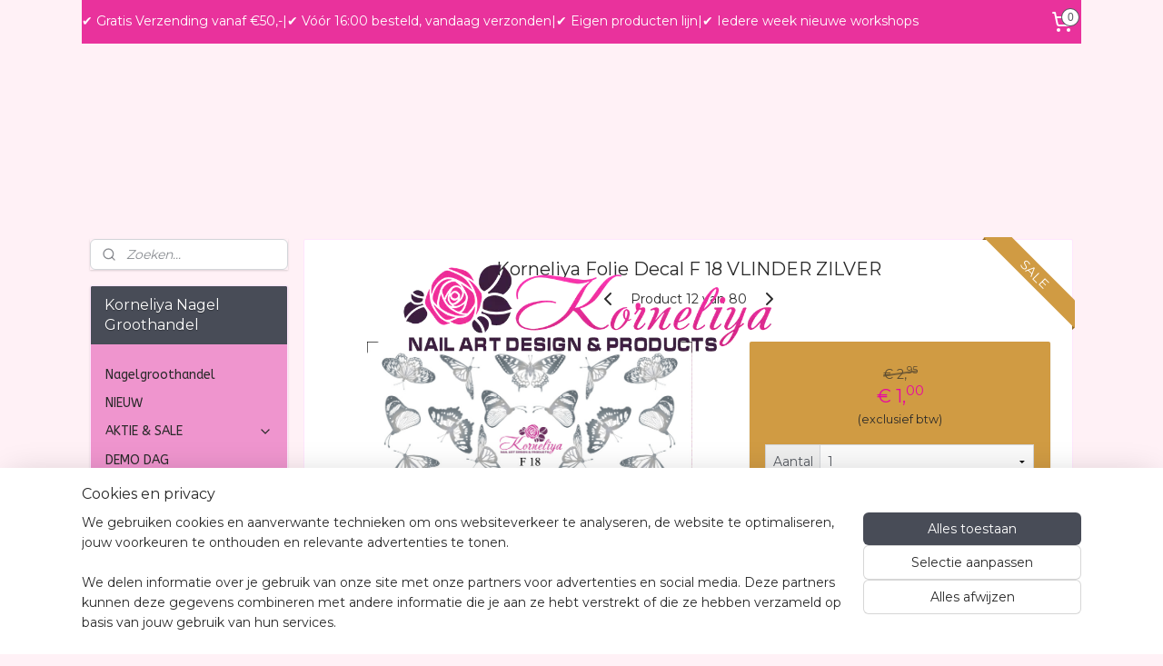

--- FILE ---
content_type: text/html; charset=UTF-8
request_url: https://www.profnails.nl/a-64415824/folie-decals/korneliya-folie-decal-f-18-vlinder-zilver/
body_size: 32128
content:
<!DOCTYPE html>
<!--[if lt IE 7]>
<html lang="nl"
      class="no-js lt-ie9 lt-ie8 lt-ie7 secure"> <![endif]-->
<!--[if IE 7]>
<html lang="nl"
      class="no-js lt-ie9 lt-ie8 is-ie7 secure"> <![endif]-->
<!--[if IE 8]>
<html lang="nl"
      class="no-js lt-ie9 is-ie8 secure"> <![endif]-->
<!--[if gt IE 8]><!-->
<html lang="nl" class="no-js secure">
<!--<![endif]-->
<head prefix="og: http://ogp.me/ns#">
    <meta http-equiv="Content-Type" content="text/html; charset=UTF-8"/>

    <title>Korneliya Folie Decal F 18 VLINDER ZILVER</title>
    <meta name="robots" content="noarchive"/>
    <meta name="robots" content="index,follow,noodp,noydir"/>
    
    <meta name="verify-v1" content="tu8GQ612EY7MORPvDQpIyaNM2W7WJzkzodC9TGKdzLs"/>
        <meta name="google-site-verification" content="tu8GQ612EY7MORPvDQpIyaNM2W7WJzkzodC9TGKdzLs"/>
    <meta name="viewport" content="width=device-width, initial-scale=1.0"/>
    <meta name="revisit-after" content="1 days"/>
    <meta name="generator" content="Mijnwebwinkel"/>
    <meta name="web_author" content="https://www.mijnwebwinkel.nl/"/>

    

    <meta property="og:site_name" content="Korneliya Nagel Groothandel"/>

        <meta property="og:title" content="Korneliya Folie Decal F 18 VLINDER ZILVER"/>
    <meta property="og:description" content="Unieke lijn Waterdecals waarbij er een nieuwe druktechniek gebruikt waardoor het mogelijk is om gouden en zilveren accenten aan te brengen over de gedrukte designs Unieke Designs Makkelijk aan te brengen met zilveren en gouden accenten Hoe werkt het ? werk de nagel af met gelpolish of gel breng een dunne laag Rubber Base aan en laat deze uitharden in LED of UV lamp."/>
    <meta property="og:type" content="product"/>
    <meta property="og:image" content="https://cdn.myonlinestore.eu/9412a9e1-6be1-11e9-a722-44a8421b9960/image/cache/article/af2586bc7cdef136c25d2fc1298ca6b24988d182.jpg"/>
        <meta property="og:url" content="https://www.profnails.nl/a-64415824/folie-decals/korneliya-folie-decal-f-18-vlinder-zilver/"/>

    <link rel="preload" as="style" href="https://static.myonlinestore.eu/assets/../js/fancybox/jquery.fancybox.css?20260114074236"
          onload="this.onload=null;this.rel='stylesheet'">
    <noscript>
        <link rel="stylesheet" href="https://static.myonlinestore.eu/assets/../js/fancybox/jquery.fancybox.css?20260114074236">
    </noscript>

    <link rel="stylesheet" type="text/css" href="https://asset.myonlinestore.eu/8IJ98rk9RtpQmphrqBV4XeE68tlpMi1.css"/>

    <link rel="preload" as="style" href="https://static.myonlinestore.eu/assets/../fonts/fontawesome-6.4.2/css/fontawesome.min.css?20260114074236"
          onload="this.onload=null;this.rel='stylesheet'">
    <link rel="preload" as="style" href="https://static.myonlinestore.eu/assets/../fonts/fontawesome-6.4.2/css/solid.min.css?20260114074236"
          onload="this.onload=null;this.rel='stylesheet'">
    <link rel="preload" as="style" href="https://static.myonlinestore.eu/assets/../fonts/fontawesome-6.4.2/css/brands.min.css?20260114074236"
          onload="this.onload=null;this.rel='stylesheet'">
    <link rel="preload" as="style" href="https://static.myonlinestore.eu/assets/../fonts/fontawesome-6.4.2/css/v4-shims.min.css?20260114074236"
          onload="this.onload=null;this.rel='stylesheet'">
    <noscript>
        <link rel="stylesheet" href="https://static.myonlinestore.eu/assets/../fonts/font-awesome-4.1.0/css/font-awesome.4.1.0.min.css?20260114074236">
    </noscript>

    <link rel="preconnect" href="https://static.myonlinestore.eu/" crossorigin />
    <link rel="dns-prefetch" href="https://static.myonlinestore.eu/" />
    <link rel="preconnect" href="https://cdn.myonlinestore.eu" crossorigin />
    <link rel="dns-prefetch" href="https://cdn.myonlinestore.eu" />

    <script type="text/javascript" src="https://static.myonlinestore.eu/assets/../js/modernizr.js?20260114074236"></script>
        
    <link rel="canonical" href="https://www.profnails.nl/a-64415824/folie-decals/korneliya-folie-decal-f-18-vlinder-zilver/"/>
    <link rel="icon" type="image/x-icon" href="https://cdn.myonlinestore.eu/9412a9e1-6be1-11e9-a722-44a8421b9960/favicon.ico?t=1768577207"
              />
    <script>
        var _rollbarConfig = {
        accessToken: 'd57a2075769e4401ab611d78421f1c89',
        captureUncaught: false,
        captureUnhandledRejections: false,
        verbose: false,
        payload: {
            environment: 'prod',
            person: {
                id: 348079,
            },
            ignoredMessages: [
                'request aborted',
                'network error',
                'timeout'
            ]
        },
        reportLevel: 'error'
    };
    // Rollbar Snippet
    !function(r){var e={};function o(n){if(e[n])return e[n].exports;var t=e[n]={i:n,l:!1,exports:{}};return r[n].call(t.exports,t,t.exports,o),t.l=!0,t.exports}o.m=r,o.c=e,o.d=function(r,e,n){o.o(r,e)||Object.defineProperty(r,e,{enumerable:!0,get:n})},o.r=function(r){"undefined"!=typeof Symbol&&Symbol.toStringTag&&Object.defineProperty(r,Symbol.toStringTag,{value:"Module"}),Object.defineProperty(r,"__esModule",{value:!0})},o.t=function(r,e){if(1&e&&(r=o(r)),8&e)return r;if(4&e&&"object"==typeof r&&r&&r.__esModule)return r;var n=Object.create(null);if(o.r(n),Object.defineProperty(n,"default",{enumerable:!0,value:r}),2&e&&"string"!=typeof r)for(var t in r)o.d(n,t,function(e){return r[e]}.bind(null,t));return n},o.n=function(r){var e=r&&r.__esModule?function(){return r.default}:function(){return r};return o.d(e,"a",e),e},o.o=function(r,e){return Object.prototype.hasOwnProperty.call(r,e)},o.p="",o(o.s=0)}([function(r,e,o){var n=o(1),t=o(4);_rollbarConfig=_rollbarConfig||{},_rollbarConfig.rollbarJsUrl=_rollbarConfig.rollbarJsUrl||"https://cdnjs.cloudflare.com/ajax/libs/rollbar.js/2.14.4/rollbar.min.js",_rollbarConfig.async=void 0===_rollbarConfig.async||_rollbarConfig.async;var a=n.setupShim(window,_rollbarConfig),l=t(_rollbarConfig);window.rollbar=n.Rollbar,a.loadFull(window,document,!_rollbarConfig.async,_rollbarConfig,l)},function(r,e,o){var n=o(2);function t(r){return function(){try{return r.apply(this,arguments)}catch(r){try{console.error("[Rollbar]: Internal error",r)}catch(r){}}}}var a=0;function l(r,e){this.options=r,this._rollbarOldOnError=null;var o=a++;this.shimId=function(){return o},"undefined"!=typeof window&&window._rollbarShims&&(window._rollbarShims[o]={handler:e,messages:[]})}var i=o(3),s=function(r,e){return new l(r,e)},d=function(r){return new i(s,r)};function c(r){return t(function(){var e=Array.prototype.slice.call(arguments,0),o={shim:this,method:r,args:e,ts:new Date};window._rollbarShims[this.shimId()].messages.push(o)})}l.prototype.loadFull=function(r,e,o,n,a){var l=!1,i=e.createElement("script"),s=e.getElementsByTagName("script")[0],d=s.parentNode;i.crossOrigin="",i.src=n.rollbarJsUrl,o||(i.async=!0),i.onload=i.onreadystatechange=t(function(){if(!(l||this.readyState&&"loaded"!==this.readyState&&"complete"!==this.readyState)){i.onload=i.onreadystatechange=null;try{d.removeChild(i)}catch(r){}l=!0,function(){var e;if(void 0===r._rollbarDidLoad){e=new Error("rollbar.js did not load");for(var o,n,t,l,i=0;o=r._rollbarShims[i++];)for(o=o.messages||[];n=o.shift();)for(t=n.args||[],i=0;i<t.length;++i)if("function"==typeof(l=t[i])){l(e);break}}"function"==typeof a&&a(e)}()}}),d.insertBefore(i,s)},l.prototype.wrap=function(r,e,o){try{var n;if(n="function"==typeof e?e:function(){return e||{}},"function"!=typeof r)return r;if(r._isWrap)return r;if(!r._rollbar_wrapped&&(r._rollbar_wrapped=function(){o&&"function"==typeof o&&o.apply(this,arguments);try{return r.apply(this,arguments)}catch(o){var e=o;throw e&&("string"==typeof e&&(e=new String(e)),e._rollbarContext=n()||{},e._rollbarContext._wrappedSource=r.toString(),window._rollbarWrappedError=e),e}},r._rollbar_wrapped._isWrap=!0,r.hasOwnProperty))for(var t in r)r.hasOwnProperty(t)&&(r._rollbar_wrapped[t]=r[t]);return r._rollbar_wrapped}catch(e){return r}};for(var p="log,debug,info,warn,warning,error,critical,global,configure,handleUncaughtException,handleAnonymousErrors,handleUnhandledRejection,captureEvent,captureDomContentLoaded,captureLoad".split(","),u=0;u<p.length;++u)l.prototype[p[u]]=c(p[u]);r.exports={setupShim:function(r,e){if(r){var o=e.globalAlias||"Rollbar";if("object"==typeof r[o])return r[o];r._rollbarShims={},r._rollbarWrappedError=null;var a=new d(e);return t(function(){e.captureUncaught&&(a._rollbarOldOnError=r.onerror,n.captureUncaughtExceptions(r,a,!0),e.wrapGlobalEventHandlers&&n.wrapGlobals(r,a,!0)),e.captureUnhandledRejections&&n.captureUnhandledRejections(r,a,!0);var t=e.autoInstrument;return!1!==e.enabled&&(void 0===t||!0===t||"object"==typeof t&&t.network)&&r.addEventListener&&(r.addEventListener("load",a.captureLoad.bind(a)),r.addEventListener("DOMContentLoaded",a.captureDomContentLoaded.bind(a))),r[o]=a,a})()}},Rollbar:d}},function(r,e){function o(r,e,o){if(e.hasOwnProperty&&e.hasOwnProperty("addEventListener")){for(var n=e.addEventListener;n._rollbarOldAdd&&n.belongsToShim;)n=n._rollbarOldAdd;var t=function(e,o,t){n.call(this,e,r.wrap(o),t)};t._rollbarOldAdd=n,t.belongsToShim=o,e.addEventListener=t;for(var a=e.removeEventListener;a._rollbarOldRemove&&a.belongsToShim;)a=a._rollbarOldRemove;var l=function(r,e,o){a.call(this,r,e&&e._rollbar_wrapped||e,o)};l._rollbarOldRemove=a,l.belongsToShim=o,e.removeEventListener=l}}r.exports={captureUncaughtExceptions:function(r,e,o){if(r){var n;if("function"==typeof e._rollbarOldOnError)n=e._rollbarOldOnError;else if(r.onerror){for(n=r.onerror;n._rollbarOldOnError;)n=n._rollbarOldOnError;e._rollbarOldOnError=n}e.handleAnonymousErrors();var t=function(){var o=Array.prototype.slice.call(arguments,0);!function(r,e,o,n){r._rollbarWrappedError&&(n[4]||(n[4]=r._rollbarWrappedError),n[5]||(n[5]=r._rollbarWrappedError._rollbarContext),r._rollbarWrappedError=null);var t=e.handleUncaughtException.apply(e,n);o&&o.apply(r,n),"anonymous"===t&&(e.anonymousErrorsPending+=1)}(r,e,n,o)};o&&(t._rollbarOldOnError=n),r.onerror=t}},captureUnhandledRejections:function(r,e,o){if(r){"function"==typeof r._rollbarURH&&r._rollbarURH.belongsToShim&&r.removeEventListener("unhandledrejection",r._rollbarURH);var n=function(r){var o,n,t;try{o=r.reason}catch(r){o=void 0}try{n=r.promise}catch(r){n="[unhandledrejection] error getting `promise` from event"}try{t=r.detail,!o&&t&&(o=t.reason,n=t.promise)}catch(r){}o||(o="[unhandledrejection] error getting `reason` from event"),e&&e.handleUnhandledRejection&&e.handleUnhandledRejection(o,n)};n.belongsToShim=o,r._rollbarURH=n,r.addEventListener("unhandledrejection",n)}},wrapGlobals:function(r,e,n){if(r){var t,a,l="EventTarget,Window,Node,ApplicationCache,AudioTrackList,ChannelMergerNode,CryptoOperation,EventSource,FileReader,HTMLUnknownElement,IDBDatabase,IDBRequest,IDBTransaction,KeyOperation,MediaController,MessagePort,ModalWindow,Notification,SVGElementInstance,Screen,TextTrack,TextTrackCue,TextTrackList,WebSocket,WebSocketWorker,Worker,XMLHttpRequest,XMLHttpRequestEventTarget,XMLHttpRequestUpload".split(",");for(t=0;t<l.length;++t)r[a=l[t]]&&r[a].prototype&&o(e,r[a].prototype,n)}}}},function(r,e){function o(r,e){this.impl=r(e,this),this.options=e,function(r){for(var e=function(r){return function(){var e=Array.prototype.slice.call(arguments,0);if(this.impl[r])return this.impl[r].apply(this.impl,e)}},o="log,debug,info,warn,warning,error,critical,global,configure,handleUncaughtException,handleAnonymousErrors,handleUnhandledRejection,_createItem,wrap,loadFull,shimId,captureEvent,captureDomContentLoaded,captureLoad".split(","),n=0;n<o.length;n++)r[o[n]]=e(o[n])}(o.prototype)}o.prototype._swapAndProcessMessages=function(r,e){var o,n,t;for(this.impl=r(this.options);o=e.shift();)n=o.method,t=o.args,this[n]&&"function"==typeof this[n]&&("captureDomContentLoaded"===n||"captureLoad"===n?this[n].apply(this,[t[0],o.ts]):this[n].apply(this,t));return this},r.exports=o},function(r,e){r.exports=function(r){return function(e){if(!e&&!window._rollbarInitialized){for(var o,n,t=(r=r||{}).globalAlias||"Rollbar",a=window.rollbar,l=function(r){return new a(r)},i=0;o=window._rollbarShims[i++];)n||(n=o.handler),o.handler._swapAndProcessMessages(l,o.messages);window[t]=n,window._rollbarInitialized=!0}}}}]);
    // End Rollbar Snippet
    </script>
    <script defer type="text/javascript" src="https://static.myonlinestore.eu/assets/../js/jquery.min.js?20260114074236"></script><script defer type="text/javascript" src="https://static.myonlinestore.eu/assets/../js/mww/shop.js?20260114074236"></script><script defer type="text/javascript" src="https://static.myonlinestore.eu/assets/../js/mww/shop/category.js?20260114074236"></script><script defer type="text/javascript" src="https://static.myonlinestore.eu/assets/../js/fancybox/jquery.fancybox.pack.js?20260114074236"></script><script defer type="text/javascript" src="https://static.myonlinestore.eu/assets/../js/fancybox/jquery.fancybox-thumbs.js?20260114074236"></script><script defer type="text/javascript" src="https://static.myonlinestore.eu/assets/../js/mww/image.js?20260114074236"></script><script defer type="text/javascript" src="https://static.myonlinestore.eu/assets/../js/mww/shop/article.js?20260114074236"></script><script defer type="text/javascript" src="https://static.myonlinestore.eu/assets/../js/mww/product/product.js?20260114074236"></script><script defer type="text/javascript" src="https://static.myonlinestore.eu/assets/../js/mww/product/product.configurator.js?20260114074236"></script><script defer type="text/javascript"
                src="https://static.myonlinestore.eu/assets/../js/mww/product/product.configurator.validator.js?20260114074236"></script><script defer type="text/javascript" src="https://static.myonlinestore.eu/assets/../js/mww/product/product.main.js?20260114074236"></script><script defer type="text/javascript" src="https://static.myonlinestore.eu/assets/../js/mww/navigation.js?20260114074236"></script><script defer type="text/javascript" src="https://static.myonlinestore.eu/assets/../js/delay.js?20260114074236"></script><script defer type="text/javascript" src="https://static.myonlinestore.eu/assets/../js/mww/ajax.js?20260114074236"></script><script defer type="text/javascript" src="https://static.myonlinestore.eu/assets/../js/foundation/foundation.min.js?20260114074236"></script><script defer type="text/javascript" src="https://static.myonlinestore.eu/assets/../js/foundation/foundation/foundation.topbar.js?20260114074236"></script><script defer type="text/javascript" src="https://static.myonlinestore.eu/assets/../js/foundation/foundation/foundation.tooltip.js?20260114074236"></script><script defer type="text/javascript" src="https://static.myonlinestore.eu/assets/../js/mww/deferred.js?20260114074236"></script>
        <script src="https://static.myonlinestore.eu/assets/webpack/bootstrapper.ce10832e.js"></script>
    
    <script src="https://static.myonlinestore.eu/assets/webpack/vendor.85ea91e8.js" defer></script><script src="https://static.myonlinestore.eu/assets/webpack/main.c5872b2c.js" defer></script>
    
    <script src="https://static.myonlinestore.eu/assets/webpack/webcomponents.377dc92a.js" defer></script>
    
    <script src="https://static.myonlinestore.eu/assets/webpack/render.8395a26c.js" defer></script>

    <script>
        window.bootstrapper.add(new Strap('marketingScripts', []));
    </script>
        <script>
  window.dataLayer = window.dataLayer || [];

  function gtag() {
    dataLayer.push(arguments);
  }

    gtag(
    "consent",
    "default",
    {
      "ad_storage": "denied",
      "ad_user_data": "denied",
      "ad_personalization": "denied",
      "analytics_storage": "denied",
      "security_storage": "granted",
      "personalization_storage": "denied",
      "functionality_storage": "denied",
    }
  );

  gtag("js", new Date());
  gtag("config", 'G-HSRC51ENF9', { "groups": "myonlinestore" });gtag("config", 'G-LE39H63WW4');</script>
<script async src="https://www.googletagmanager.com/gtag/js?id=G-HSRC51ENF9"></script>
        <script>
        
    </script>
        
<script>
    var marketingStrapId = 'marketingScripts'
    var marketingScripts = window.bootstrapper.use(marketingStrapId);

    if (marketingScripts === null) {
        marketingScripts = [];
    }

        marketingScripts.push({
        inline: `!function (f, b, e, v, n, t, s) {
        if (f.fbq) return;
        n = f.fbq = function () {
            n.callMethod ?
                n.callMethod.apply(n, arguments) : n.queue.push(arguments)
        };
        if (!f._fbq) f._fbq = n;
        n.push = n;
        n.loaded = !0;
        n.version = '2.0';
        n.agent = 'plmyonlinestore';
        n.queue = [];
        t = b.createElement(e);
        t.async = !0;
    t.src = v;
    s = b.getElementsByTagName(e)[0];
    s.parentNode.insertBefore(t, s)
    }(window, document, 'script', 'https://connect.facebook.net/en_US/fbevents.js');

    fbq('init', '529054655076748');
    fbq('track', 'PageView');
    `,
    });
    
    window.bootstrapper.update(new Strap(marketingStrapId, marketingScripts));
</script>
    <noscript>
        <style>ul.products li {
                opacity: 1 !important;
            }</style>
    </noscript>

            <script>
                (function (w, d, s, l, i) {
            w[l] = w[l] || [];
            w[l].push({
                'gtm.start':
                    new Date().getTime(), event: 'gtm.js'
            });
            var f = d.getElementsByTagName(s)[0],
                j = d.createElement(s), dl = l != 'dataLayer' ? '&l=' + l : '';
            j.async = true;
            j.src =
                'https://www.googletagmanager.com/gtm.js?id=' + i + dl;
            f.parentNode.insertBefore(j, f);
        })(window, document, 'script', 'dataLayer', 'GTM-MSQ3L6L');
                (function (w, d, s, l, i) {
            w[l] = w[l] || [];
            w[l].push({
                'gtm.start':
                    new Date().getTime(), event: 'gtm.js'
            });
            var f = d.getElementsByTagName(s)[0],
                j = d.createElement(s), dl = l != 'dataLayer' ? '&l=' + l : '';
            j.async = true;
            j.src =
                'https://www.googletagmanager.com/gtm.js?id=' + i + dl;
            f.parentNode.insertBefore(j, f);
        })(window, document, 'script', 'dataLayer', 'GTM-5PBXPC');
            </script>

</head>
<body    class="lang-nl_NL layout-width-1100 threeColumn">

    <noscript>
                    <iframe src="https://www.googletagmanager.com/ns.html?id=GTM-MSQ3L6L" height="0" width="0"
                    style="display:none;visibility:hidden"></iframe>
                    <iframe src="https://www.googletagmanager.com/ns.html?id=GTM-5PBXPC" height="0" width="0"
                    style="display:none;visibility:hidden"></iframe>
            </noscript>


<header>
    <a tabindex="0" id="skip-link" class="button screen-reader-text" href="#content">Spring naar de hoofdtekst</a>
</header>

    <div id="react_element__saveforlater"></div>

<div id="react_element__filter"></div>

<div class="site-container">
    <div class="inner-wrap">
                    <nav class="tab-bar mobile-navigation custom-topbar ">
    <section class="left-button" style="display: none;">
        <a class="mobile-nav-button"
           href="#" data-react-trigger="mobile-navigation-toggle">
                <div   
    aria-hidden role="img"
    class="icon icon--sf-menu
        "
    >
    <svg><use xlink:href="#sf-menu"></use></svg>
    </div>
&#160;
                <span>Menu</span>        </a>
    </section>
    <section class="title-section">
        <span class="title">Korneliya Nagel Groothandel</span>
    </section>
    <section class="right-button">

                                            <a href="/customer/login/" class="foldout-account">
                <span class="profile-icon"
                      data-logged-in="false">    <div   
    aria-hidden role="img"
    class="icon icon--sf-user
        "
    >
    <svg><use xlink:href="#sf-user"></use></svg>
    </div>
</span>
                    <span class="profile-icon" data-logged-in="true"
                          style="display: none">    <div   
    aria-hidden role="img"
    class="icon icon--sf-user-check
        "
    >
    <svg><use xlink:href="#sf-user-check"></use></svg>
    </div>
</span>
                </a>
                                    <a href="/customer/login/">
                        <div class="saveforlater-counter-topbar"
                             id="react_element__saveforlater-mobile-navigation-counter"
                             data-show-counter="1"></div>
                    </a>
                                    
        <a href="/cart/" class="cart-icon hidden">
                <div   
    aria-hidden role="img"
    class="icon icon--sf-shopping-cart
        "
    >
    <svg><use xlink:href="#sf-shopping-cart"></use></svg>
    </div>
            <span class="cart-count" style="display: none"></span>
        </a>
    </section>
</nav>
        
        
        <div class="bg-container custom-css-container"             data-active-language="nl"
            data-current-date="16-01-2026"
            data-category-id="unknown"
            data-article-id="48452850"
            data-article-category-id="3424256"
            data-article-name="Korneliya Folie Decal F 18 VLINDER ZILVER"
        >
            <noscript class="no-js-message">
                <div class="inner">
                    Javascript is uitgeschakeld.


Zonder Javascript is het niet mogelijk bestellingen te plaatsen in deze webwinkel en zijn een aantal functionaliteiten niet beschikbaar.
                </div>
            </noscript>

            <div id="header">
                <div id="react_root"><!-- --></div>
                <div
                    class="header-bar-top">
                                                
<div class="row header-bar-inner" data-bar-position="top" data-options="sticky_on: large; is_hover: true; scrolltop: true;" data-topbar>
    <section class="top-bar-section">
                                    <div class="module-container shortcuts align-left">
                    <div class="module moduleShortcuts">
                    <a href="/c-4492682/verzenden-bezorgen-en-afhalen/" class="header_link"
                                        style="text-decoration: none;"
                    >✔ Gratis Verzending vanaf €50,-     </a>
         <span class="header_link">|</span>                    <a href="/c-4492682/verzenden-bezorgen-en-afhalen/" class="header_link"
                                        style="text-decoration: none;"
                    >✔ Vóór 16:00 besteld, vandaag verzonden</a>
         <span class="header_link">|</span>                    <a href="/c-5047563/korneliya-producten/" class="header_link"
                                        style="text-decoration: none;"
                    >✔ Eigen producten lijn</a>
         <span class="header_link">|</span>                    <a href="/c-5751273/nagelgroothandel/" class="header_link"
                                        style="text-decoration: none;"
                    >✔ Iedere week nieuwe workshops</a>
            </div>

                </div>
                                                <div class="module-container cart align-right">
                    
<div class="header-cart module moduleCartCompact" data-ajax-cart-replace="true" data-productcount="0">
            <a href="/cart/?category_id=3424256" class="foldout-cart">
                <div   
    aria-hidden role="img"
    class="icon icon--sf-shopping-cart
        "
            title="Winkelwagen"
    >
    <svg><use xlink:href="#sf-shopping-cart"></use></svg>
    </div>
            <span class="count">0</span>
        </a>
        <div class="hidden-cart-details">
            <div class="invisible-hover-area">
                <div data-mobile-cart-replace="true" class="cart-details">
                                            <div class="cart-summary">
                            Geen artikelen in winkelwagen.
                        </div>
                                    </div>

                            </div>
        </div>
    </div>

                </div>
                        </section>
</div>

                                    </div>

                

        
                
            

<sf-header-image
    class="web-component"
    header-element-height="200px"
    align="center"
    store-name="Korneliya Nagel Groothandel"
    store-url="https://www.profnails.nl/"
    background-image-url=""
    mobile-background-image-url=""
    logo-custom-width=""
    logo-custom-height=""
    page-column-width="1100"
    style="
        height: 200px;

        --background-color: transparent;
        --background-height: 200px;
        --background-aspect-ratio: 1;
        --scaling-background-aspect-ratio: 2.75;
        --mobile-background-height: 0px;
        --mobile-background-aspect-ratio: 1;
        --color: #292929;
        --logo-custom-width: auto;
        --logo-custom-height: auto;
        --logo-aspect-ratio: 2.75
        ">
            <a href="https://www.profnails.nl/" slot="logo" style="max-height: 100%;">
            <img
                src="https://cdn.myonlinestore.eu/9412a9e1-6be1-11e9-a722-44a8421b9960/logo_large.png?t=1768577207"
                alt="Korneliya Nagel Groothandel"
                style="
                    width: 550px;
                    height: 100%;
                    display: block;
                    max-height: 400px;
                    "
            />
        </a>
    </sf-header-image>
                <div class="header-bar-bottom">
                                    </div>
            </div>

            
            
            <div id="content" class="columncount-2">
                <div class="row">
                                                                                                                            <div class="columns large-11 medium-10 medium-push-4 large-push-3" id="centercolumn">
    
    
                                    <script>
        window.bootstrapper.add(new Strap('product', {
            id: '48452850',
            name: 'Korneliya Folie Decal F 18 VLINDER ZILVER',
            value: '1.000000',
            currency: 'EUR'
        }));

        var marketingStrapId = 'marketingScripts'
        var marketingScripts = window.bootstrapper.use(marketingStrapId);

        if (marketingScripts === null) {
            marketingScripts = [];
        }

        marketingScripts.push({
            inline: `if (typeof window.fbq === 'function') {
                window.fbq('track', 'ViewContent', {
                    content_name: "Korneliya Folie Decal F 18 VLINDER ZILVER",
                    content_ids: ["48452850"],
                    content_type: "product"
                });
            }`,
        });

        window.bootstrapper.update(new Strap(marketingStrapId, marketingScripts));
    </script>
    <div id="react_element__product-events"><!-- --></div>

    <script type="application/ld+json">
        {"@context":"https:\/\/schema.org","@graph":[{"@type":"Product","name":"Korneliya Folie Decal F 18 VLINDER ZILVER","description":"Unieke lijn Waterdecals waarbij er een nieuwe druktechniek gebruikt waardoor het mogelijk is om gouden en zilveren accenten aan te brengen over de gedrukte designsUnieke DesignsMakkelijk aan te brengenmet zilveren en gouden accentenHoe werkt het ?werk de nagel af met gelpolish of gelbreng een dunne laag Rubber Base aan en laat deze uitharden in LED of UV lamp. De kleeflaag NIET verwijderen!knip de waterdecals op maat van de nagel.leg deze met de papieren kant op een natte sponge in Waterdecalbox. Wacht 5-10 sec.schuif de waterdecal naar boven van het papier afplak de decal op\u0026nbsp;de kleeflaag van de Rubber Base\u0026nbsp;gebruik een silicone penseel of houten stokje om de rimpels er uit te wrijven.houd ca 1 mm vrij van de nagelriemen en de top van de nagel ivm het goed afsealen.droog de nagel met de waterdecal ca.\u0026nbsp;1 minut\u0026nbsp;onder de \u0026nbsp;lamp om het vocht te verwijderen.Vijl voorzichtig met een zachte vijl aan de voorkant de overtollige\u0026nbsp;waterdecal weg.advies:breng\u0026nbsp;heel voorzichtig nog een dun laagje\u0026nbsp;Multi Bonder\u0026nbsp;rondom de waterdecal bij de nagelriemen en top.werk de nagel (seal vooral de voor en zijkant)\u0026nbsp;af met een dunne laag Rubber Base en laat deze uitharden in LED of UV lamp.om superglanzend effect te verkrijgen werk je alles een keer af met Easy Top Gloss.om supermatt effect te verkrijgen werk je alles een keer af met Easy Top Matt","offers":{"@type":"Offer","availability":"https:\/\/schema.org\/InStock","url":"https:\/\/www.profnails.nl\/a-64415824\/folie-decals\/korneliya-folie-decal-f-18-vlinder-zilver\/","priceSpecification":{"@type":"PriceSpecification","priceCurrency":"EUR","price":"1.00","valueAddedTaxIncluded":false},"@id":"https:\/\/www.profnails.nl\/#\/schema\/Offer\/9edd0744-bde3-11eb-a98b-0a6e45a98899"},"image":{"@type":"ImageObject","url":"https:\/\/cdn.myonlinestore.eu\/9412a9e1-6be1-11e9-a722-44a8421b9960\/image\/cache\/article\/af2586bc7cdef136c25d2fc1298ca6b24988d182.jpg","contentUrl":"https:\/\/cdn.myonlinestore.eu\/9412a9e1-6be1-11e9-a722-44a8421b9960\/image\/cache\/article\/af2586bc7cdef136c25d2fc1298ca6b24988d182.jpg","@id":"https:\/\/cdn.myonlinestore.eu\/9412a9e1-6be1-11e9-a722-44a8421b9960\/image\/cache\/article\/af2586bc7cdef136c25d2fc1298ca6b24988d182.jpg"},"@id":"https:\/\/www.profnails.nl\/#\/schema\/Product\/9edd0744-bde3-11eb-a98b-0a6e45a98899"}]}
    </script>
            <div class="article product-page classic">
            <span class="badge-container">
                    <a title="Korneliya Folie Decal F 18 VLINDER ZILVER" class="badge small">
                <p>SALE</p>
            </a>
            </span>
            <h1 class="product-title">
        Korneliya Folie Decal F 18 VLINDER ZILVER    </h1>
            <span class="sku-container">
            </span>

        
<div class="prev_next-button">
                            <a href="/a-56348879/folie-decals/korneliya-folie-decal-pf-18-gold/" title="Vorige artikel &#xA;(Korneliya Folie Decal PF 18 Gold)" class="prev_next_article" accesskey="p"><div   
    aria-hidden role="img"
    class="icon icon--sf-chevron-left
        "
            title="{{ language.getText(&#039;previous_article&#039;) }} &amp;#xA;({{ buttons.left.title|raw }})"
    ><svg><use xlink:href="#sf-chevron-left"></use></svg></div></a>        <span>Product 12 van 80</span>
            <a href="/a-64415835/folie-decals/korneliya-folie-decal-f-18-vlinder-goud/" title="Volgende artikel &#xA;(Korneliya Folie Decal F 18 VLINDER GOUD)" class="prev_next_article" accesskey="n"><div   
    aria-hidden role="img"
    class="icon icon--sf-chevron-right
        "
            title="{{ language.getText(&#039;next_article&#039;) }} &amp;#xA;({{ buttons.right.title|raw }})"
    ><svg><use xlink:href="#sf-chevron-right"></use></svg></div></a>    
    </div>

        <div class="clearfix"></div>

        <div class="row top-container">
                            <div class="left">
            
                            <div class="images">
                                    <div class="large">
                        

<a href="https://cdn.myonlinestore.eu/9412a9e1-6be1-11e9-a722-44a8421b9960/image/cache/full/af2586bc7cdef136c25d2fc1298ca6b24988d182.jpg?20260114074236"
    class="fancybox"
    data-fancybox-type="image"
    data-thumbnail="https://cdn.myonlinestore.eu/9412a9e1-6be1-11e9-a722-44a8421b9960/image/cache/full/af2586bc7cdef136c25d2fc1298ca6b24988d182.jpg?20260114074236"
    rel="fancybox-thumb" title="Korneliya Folie Decal F 18 VLINDER ZILVER"
    id="afbeelding1"
    >
                        <img src="https://cdn.myonlinestore.eu/9412a9e1-6be1-11e9-a722-44a8421b9960/image/cache/full/af2586bc7cdef136c25d2fc1298ca6b24988d182.jpg?20260114074236" alt="Korneliya&#x20;Folie&#x20;Decal&#x20;F&#x20;18&#x20;VLINDER&#x20;ZILVER" />
            </a>
                    </div>
                            </div>
                    <ul class="thumbs">
                                
                                            </ul>
        
                            </div>
            
                                        <div class="right">
                    <div class="product-options columns">
                        
<div class="js-enable-after-load disabled">
    <div class="article-options" data-article-element="options">
        <div class="row">
            <div class="large-14 columns price-container">
                

    
    <span class="pricetag">
                    <span class="original_price">
                <i class="from">
                        € 2,<sup>95</sup>

                </i>
            </span>
            <span class="action">
                    € 1,<sup>00</sup>

            </span>
            </span>

                                                    <small>
                        (exclusief                        btw)
                    </small>
                                            </div>
        </div>

                            
            <form accept-charset="UTF-8" name="add_to_cart"
          method="post" action="" class="legacy" data-optionlist-url="https://www.profnails.nl/article/select-articlelist-option/" id="addToCartForm">
            <div class="form-group        ">
    <div class="control-group">
            <div class="control-container   no-errors    ">
                                            </div>
                                </div>
</div>
    
            <input type="hidden"
            id="add_to_cart_category_article_id" name="add_to_cart[category_article_id]" class="form-control"
            value="64415824"                                         data-validator-range="0-0"
                />
        <input type="hidden"
            id="add_to_cart__token" name="add_to_cart[_token]" class="form-control"
            value="0d02a4fe8eb39123abe21a.NQkuDfsnfNKDEmB-BKzUXb-XlLH3LE3F7MmQUbF24AU.cz5PQ6tXJabZcwQOM9axP97hwem0VBS0uYzXMoNAzXcGMU1ftRMOl8hgWA"                                         data-validator-range="0-0"
                />
        
            <div class="stockinfo">
                                                        
                                        
                                                                    </div>
                                            <div class="form-group">
    <div class="control-group">
                                        <div class="control-container prefix" data-prefix="Aantal">
                <select name="amount" class="form-control">
                                                                                                                                                                                                    <option value="1">1</option>
                                            <option value="2">2</option>
                                            <option value="3">3</option>
                                            <option value="4">4</option>
                                            <option value="5">5</option>
                                            <option value="6">6</option>
                                            <option value="7">7</option>
                                            <option value="8">8</option>
                                            <option value="9">9</option>
                                            <option value="10">10</option>
                                            <option value="11">11</option>
                                            <option value="12">12</option>
                                            <option value="13">13</option>
                                            <option value="14">14</option>
                                            <option value="15">15</option>
                                            <option value="16">16</option>
                                            <option value="17">17</option>
                                            <option value="18">18</option>
                                            <option value="19">19</option>
                                            <option value="20">20</option>
                                            <option value="21">21</option>
                                            <option value="22">22</option>
                                    </select>
            </div>
            </div>
    </div>

                                    <input type="hidden" name="ajax_cart" value="true" class="has_ajax_cart"/>
                                <button type="submit" data-testid="add-to-cart-button-enabled" name="add" class="btn buy-button" onclick="if (window.addToCart) window.addToCart({ value: '1.000000', currency: 'EUR' });">Voeg toe aan winkelwagen</button>
                        </form>
        
        
    </div>
</div>
                        <div class="save-button-detail" id="react_element__saveforlater-detail-button" data-product-id="9edd0744-bde3-11eb-a98b-0a6e45a98899" data-product-name="Korneliya Folie Decal F 18 VLINDER ZILVER" data-analytics-id="48452850" data-value="1.000000" data-currency="EUR"></div>
                    </div>
                </div>
                    </div>

            <a href="/c-3424256/folie-decals/" onclick="if(window.gotoCategoryFromHistory) {window.gotoCategoryFromHistory(this.href); void(0)}" class="btn tiny">
        Terug naar categorie
   </a>


            
        <div class="row row description" data-tab-content="description">
            <div class="rte_content fullwidth">
                                    <p>Unieke lijn Waterdecals waarbij er een nieuwe druktechniek gebruikt waardoor het mogelijk is om gouden en zilveren accenten aan te brengen over de gedrukte designs</p><ul><li>Unieke Designs</li><li>Makkelijk aan te brengen</li><li>met zilveren en gouden accenten</li></ul><p><strong><span style="font-size:small">Hoe werkt het ?</span></strong></p><ul><li>werk de nagel af met gelpolish of gel</li><li>breng een dunne laag Rubber Base aan en laat deze uitharden in LED of UV lamp. De kleeflaag NIET verwijderen!</li><li>knip de waterdecals op maat van de nagel.</li><li>leg deze met de papieren kant op een natte sponge in Waterdecalbox. Wacht 5-10 sec.</li><li>schuif de waterdecal naar boven van het papier af</li><li>plak de decal op&nbsp;de kleeflaag van de Rubber Base&nbsp;</li><li>gebruik een silicone penseel of houten stokje om de rimpels er uit te wrijven.</li><li>houd ca 1 mm vrij van de nagelriemen en de top van de nagel ivm het goed afsealen.</li><li>droog de nagel met de waterdecal ca.&nbsp;1 minut&nbsp;onder de &nbsp;lamp om het vocht te verwijderen.</li><li>Vijl voorzichtig met een zachte vijl aan de voorkant de overtollige&nbsp;waterdecal weg.</li><li>advies:breng&nbsp;heel voorzichtig nog een dun laagje&nbsp;<a href="https://www.profnails.nl/a-44846205/korneliya-gel-line/korneliya-multi-top-15-ml/">Multi Bonder</a>&nbsp;rondom de waterdecal bij de nagelriemen en top.</li><li>werk de nagel (seal vooral de voor en zijkant)&nbsp;af met een dunne laag Rubber Base en l<span style="color:rgb(97, 10, 74); font-family:verdana; font-size:13px">aat deze uit</span><span style="color:rgb(97, 10, 74); font-family:verdana; font-size:13px">harden in LED of UV lamp</span>.</li><li>om superglanzend effect te verkrijgen werk je alles een keer af met Easy Top Gloss.</li><li>om supermatt effect te verkrijgen werk je alles een keer af met Easy Top Matt</li></ul>
                                    <div class="article-specs under-content" style="display: block">
                            <div data-article-element="specs">
                        <p>
                <strong>Barcode</strong><br/>
                7436925939980
            </p>
                </div>
                    </div>
                            </div>
                    </div>
            </div>

            
    
            
    </div>
<div class="columns large-3 medium-4 medium-pull-10 large-pull-11" id="leftcolumn">
            <div class="pane paneColumn paneColumnLeft">
            <div class="search-block search-column">
    <div class="react_element__searchbox" 
        data-post-url="/search/" 
        data-search-phrase=""></div>
</div>
            <div class="block navigation side-menu">
    <h3>Korneliya Nagel Groothandel</h3>
    <ul>    




<li class="">
            <a href="https://www.profnails.nl/" class="no_underline">
            Nagelgroothandel
                    </a>

                                </li>
    




<li class="">
            <a href="https://www.profnails.nl/c-4873367/nieuw/" class="no_underline">
            NIEUW
                    </a>

                                </li>
    

    


<li class="has-dropdown">
            <a href="https://www.profnails.nl/c-4888546/aktie-sale/" class="no_underline">
            AKTIE &amp; SALE
                                                <div aria-hidden role="img" class="icon"><svg><use xlink:href="#sf-chevron-down"></use></svg></div>
                                    </a>

                                    <ul class="dropdown">
                        




<li class="">
            <a href="https://www.profnails.nl/c-7625946/waterdecals/" class="no_underline">
            WATERDECALS
                    </a>

                                </li>
                </ul>
                        </li>
    




<li class="">
            <a href="https://www.profnails.nl/c-7253783/demo-dag/" class="no_underline">
            DEMO DAG
                    </a>

                                </li>
    

    


<li class="has-dropdown">
            <a href="https://www.profnails.nl/c-6502968/nagel-opleidingen/" class="no_underline">
            Nagel Opleidingen 
                                                <div aria-hidden role="img" class="icon"><svg><use xlink:href="#sf-chevron-down"></use></svg></div>
                                    </a>

                                    <ul class="dropdown">
                        




<li class="">
            <a href="https://www.profnails.nl/c-6776963/basis-opleidingen/" class="no_underline">
            Basis Opleidingen
                    </a>

                                </li>
    




<li class="">
            <a href="https://www.profnails.nl/c-6856145/perfectie-opleidingen/" class="no_underline">
            Perfectie Opleidingen
                    </a>

                                </li>
    




<li class="">
            <a href="https://www.profnails.nl/c-6510414/online-opleidingen-en-cursussen/" class="no_underline">
            Online Opleidingen en Cursussen 
                    </a>

                                </li>
    




<li class="">
            <a href="https://www.profnails.nl/c-7110281/online-nail-art-bieb/" class="no_underline">
            Online NAIL ART BIEB
                    </a>

                                </li>
                </ul>
                        </li>
    

    


<li class="has-dropdown">
            <a href="https://www.profnails.nl/c-7707771/nail-detective/" class="no_underline">
            Nail Detective 
                                                <div aria-hidden role="img" class="icon"><svg><use xlink:href="#sf-chevron-down"></use></svg></div>
                                    </a>

                                    <ul class="dropdown">
                        




<li class="">
            <a href="https://www.profnails.nl/c-7712653/case-43/" class="no_underline">
            Case 43
                    </a>

                                </li>
    




<li class="">
            <a href="https://www.profnails.nl/c-7707776/case-44/" class="no_underline">
            Case 44
                    </a>

                                </li>
    




<li class="">
            <a href="https://www.profnails.nl/c-7712648/case-45/" class="no_underline">
            Case 45
                    </a>

                                </li>
    




<li class="">
            <a href="https://www.profnails.nl/c-7712673/case-46/" class="no_underline">
            Case 46
                    </a>

                                </li>
    




<li class="">
            <a href="https://www.profnails.nl/c-7715558/case-47/" class="no_underline">
            Case 47
                    </a>

                                </li>
                </ul>
                        </li>
    

    


<li class="has-dropdown">
            <a href="https://www.profnails.nl/c-7200055/beauty-salon/" class="no_underline">
            Beauty Salon
                                                <div aria-hidden role="img" class="icon"><svg><use xlink:href="#sf-chevron-down"></use></svg></div>
                                    </a>

                                    <ul class="dropdown">
                        




<li class="">
            <a href="https://www.profnails.nl/c-7221195/prijslijst-manicure-pedicure/" class="no_underline">
            Prijslijst Manicure &amp; Pedicure
                    </a>

                                </li>
    




<li class="">
            <a href="https://www.profnails.nl/c-7627715/prijslijst-brows-lashes/" class="no_underline">
            Prijslijst Brows &amp; Lashes
                    </a>

                                </li>
    




<li class="">
            <a href="https://www.profnails.nl/c-7627718/prijslijst-massages/" class="no_underline">
            Prijslijst Massages
                    </a>

                                </li>
    




<li class="">
            <a href="https://www.profnails.nl/c-7627725/prijslijst-waxing/" class="no_underline">
            Prijslijst Waxing
                    </a>

                                </li>
    




<li class="">
            <a href="https://www.profnails.nl/c-7627860/prijslijst-laser-epilatie-pmu/" class="no_underline">
            Prijslijst Laser Epilatie &amp; PMU
                    </a>

                                </li>
                </ul>
                        </li>
    



    
<li class="divider">
            <hr>
    </li>
    

    
    

<li class="has-dropdown active">
            <a href="https://www.profnails.nl/c-5047563/korneliya-producten/" class="no_underline">
            Korneliya Producten
                                                <div aria-hidden role="img" class="icon"><svg><use xlink:href="#sf-chevron-down"></use></svg></div>
                                    </a>

                                    <ul class="dropdown">
                        




<li class="">
            <a href="https://www.profnails.nl/c-3540926/bonders-en-primers/" class="no_underline">
            Bonders en Primers
                    </a>

                                </li>
    




<li class="">
            <a href="https://www.profnails.nl/c-3639959/base-gel/" class="no_underline">
            Base Gel
                    </a>

                                </li>
    




<li class="">
            <a href="https://www.profnails.nl/c-7426450/biab-gels-bob-gels/" class="no_underline">
            BIAB Gels - BOB Gels
                    </a>

                                </li>
    




<li class="">
            <a href="https://www.profnails.nl/c-3797115/builder-gels/" class="no_underline">
            Builder Gels
                    </a>

                                </li>
    




<li class="">
            <a href="https://www.profnails.nl/c-5459790/poly-acryl-gel/" class="no_underline">
            Poly Acryl Gel
                    </a>

                                </li>
    




<li class="">
            <a href="https://www.profnails.nl/c-3428984/top-gels/" class="no_underline">
            Top Gels
                    </a>

                                </li>
    

    


<li class="has-dropdown">
            <a href="https://www.profnails.nl/c-3639526/gelpolish/" class="no_underline">
            Gelpolish
                                                <div aria-hidden role="img" class="icon sub-item"><svg><use xlink:href="#sf-chevron-right"></use></svg></div>
                                    </a>

                                    <ul class="dropdown">
                        




<li class="">
            <a href="https://www.profnails.nl/c-7635293/gelpolish-creme/" class="no_underline">
            Gelpolish Creme
                    </a>

                                </li>
    




<li class="">
            <a href="https://www.profnails.nl/c-5443136/goddess-collection/" class="no_underline">
            Goddess Collection
                    </a>

                                </li>
    




<li class="">
            <a href="https://www.profnails.nl/c-4167577/royal-glam-gel/" class="no_underline">
            Royal Glam Gel
                    </a>

                                </li>
    




<li class="">
            <a href="https://www.profnails.nl/c-5002396/cat-eye-gels/" class="no_underline">
            Cat Eye Gels
                    </a>

                                </li>
    




<li class="">
            <a href="https://www.profnails.nl/c-3770378/liquid-glass-gel/" class="no_underline">
            Liquid Glass Gel
                    </a>

                                </li>
    




<li class="">
            <a href="https://www.profnails.nl/c-7665242/kiss-me-collection/" class="no_underline">
            KISS ME collection
                    </a>

                                </li>
                </ul>
                        </li>
    

    
    

<li class="has-dropdown active">
            <a href="https://www.profnails.nl/c-3411864/waterdecals-sliders/" class="no_underline">
            Waterdecals - Sliders
                                                <div aria-hidden role="img" class="icon sub-item"><svg><use xlink:href="#sf-chevron-right"></use></svg></div>
                                    </a>

                                    <ul class="dropdown">
                        




<li class="">
            <a href="https://www.profnails.nl/c-5045905/rhinestone-decals/" class="no_underline">
            Rhinestone Decals
                    </a>

                                </li>
    




<li class="">
            <a href="https://www.profnails.nl/c-4426852/3d-waterdecals/" class="no_underline">
            3D Waterdecals
                    </a>

                                </li>
    


    

<li class="active">
            <a href="https://www.profnails.nl/c-3424256/folie-decals/" class="no_underline">
            Folie Decals
                    </a>

                                </li>
    




<li class="">
            <a href="https://www.profnails.nl/c-4462694/airbrush-aerographic-waterdecals/" class="no_underline">
            Airbrush - AeroGraphic  Waterdecals
                    </a>

                                </li>
    




<li class="">
            <a href="https://www.profnails.nl/c-4667457/waterdecals/" class="no_underline">
            Waterdecals
                    </a>

                                </li>
    




<li class="">
            <a href="https://www.profnails.nl/c-7664897/pedicure-nail-wrap-premium/" class="no_underline">
            Pedicure Nail Wrap Premium
                    </a>

                                </li>
    




<li class="">
            <a href="https://www.profnails.nl/c-7664887/luxe-waterdecals/" class="no_underline">
            LUXE Waterdecals 
                    </a>

                                </li>
    




<li class="">
            <a href="https://www.profnails.nl/c-7636128/no-cut-waterdecals/" class="no_underline">
            No Cut Waterdecals
                    </a>

                                </li>
    




<li class="">
            <a href="https://www.profnails.nl/c-7691220/french-waterdecals/" class="no_underline">
            French Waterdecals
                    </a>

                                </li>
                </ul>
                        </li>
    




<li class="">
            <a href="https://www.profnails.nl/c-3235507/art-gel-pasta-paintgel/" class="no_underline">
            Art Gel Pasta - Paintgel
                    </a>

                                </li>
    




<li class="">
            <a href="https://www.profnails.nl/c-4194301/plastiline-gel/" class="no_underline">
            Plastiline Gel
                    </a>

                                </li>
    




<li class="">
            <a href="https://www.profnails.nl/c-2886892/nail-art-gels/" class="no_underline">
            Nail Art Gels
                    </a>

                                </li>
    




<li class="">
            <a href="https://www.profnails.nl/c-5052329/color-drops/" class="no_underline">
            Color Drops
                    </a>

                                </li>
    




<li class="">
            <a href="https://www.profnails.nl/c-5709152/cracklack/" class="no_underline">
            CrackLack
                    </a>

                                </li>
    




<li class="">
            <a href="https://www.profnails.nl/c-2697976/nail-art-penselen/" class="no_underline">
            Nail Art Penselen
                    </a>

                                </li>
    

    


<li class="has-dropdown">
            <a href="https://www.profnails.nl/c-2791131/nailart-folie/" class="no_underline">
            NailArt Folie
                                                <div aria-hidden role="img" class="icon sub-item"><svg><use xlink:href="#sf-chevron-right"></use></svg></div>
                                    </a>

                                    <ul class="dropdown">
                        




<li class="">
            <a href="https://www.profnails.nl/c-4602198/alle-folies/" class="no_underline">
            Alle Folies
                    </a>

                                </li>
    




<li class="">
            <a href="https://www.profnails.nl/c-2842307/metallic-folie/" class="no_underline">
            Metallic folie
                    </a>

                                </li>
    




<li class="">
            <a href="https://www.profnails.nl/c-2807801/mat-craquele-folie/" class="no_underline">
            Mat Craquele Folie
                    </a>

                                </li>
    




<li class="">
            <a href="https://www.profnails.nl/c-2807802/holografische-folie/" class="no_underline">
            Holografische Folie
                    </a>

                                </li>
    




<li class="">
            <a href="https://www.profnails.nl/c-4356154/design-folie/" class="no_underline">
            Design Folie
                    </a>

                                </li>
    




<li class="">
            <a href="https://www.profnails.nl/c-4977672/bladgoud/" class="no_underline">
            Bladgoud
                    </a>

                                </li>
                </ul>
                        </li>
    

    


<li class="has-dropdown">
            <a href="https://www.profnails.nl/c-5098862/nail-art-glitters-kristallen-en-pigmenten/" class="no_underline">
            Nail art Glitters / Kristallen en Pigmenten
                                                <div aria-hidden role="img" class="icon sub-item"><svg><use xlink:href="#sf-chevron-right"></use></svg></div>
                                    </a>

                                    <ul class="dropdown">
                        




<li class="">
            <a href="https://www.profnails.nl/c-5019790/pigmenten-dust/" class="no_underline">
            Pigmenten &amp; Dust
                    </a>

                                </li>
    




<li class="">
            <a href="https://www.profnails.nl/c-2797640/nail-art-zand/" class="no_underline">
            Nail Art Zand
                    </a>

                                </li>
    




<li class="">
            <a href="https://www.profnails.nl/c-3314371/crystal-sugar/" class="no_underline">
            Crystal Sugar
                    </a>

                                </li>
    




<li class="">
            <a href="https://www.profnails.nl/c-2983182/flakes/" class="no_underline">
            Flakes
                    </a>

                                </li>
    




<li class="">
            <a href="https://www.profnails.nl/c-4040177/caviar-kaviaar-beads/" class="no_underline">
            Caviar - Kaviaar Beads
                    </a>

                                </li>
    




<li class="">
            <a href="https://www.profnails.nl/c-3876894/kamifubuki/" class="no_underline">
            Kamifubuki
                    </a>

                                </li>
    




<li class="">
            <a href="https://www.profnails.nl/c-5111183/glitters/" class="no_underline">
            Glitters
                    </a>

                                </li>
    




<li class="">
            <a href="https://www.profnails.nl/c-3317764/crystals-en-rhinestones/" class="no_underline">
            Crystals en Rhinestones
                    </a>

                                </li>
                </ul>
                        </li>
    




<li class="">
            <a href="https://www.profnails.nl/c-4597582/striping-tape/" class="no_underline">
            Striping tape
                    </a>

                                </li>
    




<li class="">
            <a href="https://www.profnails.nl/c-4614195/nail-art-stickers/" class="no_underline">
            Nail art Stickers
                    </a>

                                </li>
    




<li class="">
            <a href="https://www.profnails.nl/c-4439196/airbrush-en-aeropuffing-sjablonen/" class="no_underline">
            Airbrush en Aeropuffing Sjablonen
                    </a>

                                </li>
                </ul>
                        </li>
    




<li class="">
            <a href="https://www.profnails.nl/c-7594314/ulka-afzuigers/" class="no_underline">
            Ulka Afzuigers
                    </a>

                                </li>
    

    


<li class="has-dropdown">
            <a href="https://www.profnails.nl/c-4869079/moyra/" class="no_underline">
            Moyra
                                                <div aria-hidden role="img" class="icon"><svg><use xlink:href="#sf-chevron-down"></use></svg></div>
                                    </a>

                                    <ul class="dropdown">
                        




<li class="">
            <a href="https://www.profnails.nl/c-4869097/moyra-stamping-plate/" class="no_underline">
            Moyra Stamping Plate
                    </a>

                                </li>
    




<li class="">
            <a href="https://www.profnails.nl/c-4870283/moyra-stamping-plate-mini/" class="no_underline">
            Moyra  Stamping Plate Mini
                    </a>

                                </li>
    




<li class="">
            <a href="https://www.profnails.nl/c-4870284/moyra-stamping-nail-polish/" class="no_underline">
            Moyra Stamping Nail Polish
                    </a>

                                </li>
    




<li class="">
            <a href="https://www.profnails.nl/c-6672050/moyra-smart-stamping-polish/" class="no_underline">
            Moyra Smart Stamping Polish
                    </a>

                                </li>
    




<li class="">
            <a href="https://www.profnails.nl/c-4870285/moyra-stamping-gel-polish/" class="no_underline">
            Moyra Stamping Gel Polish
                    </a>

                                </li>
    




<li class="">
            <a href="https://www.profnails.nl/c-4870286/moyra-stamping-foil-polish/" class="no_underline">
            Moyra Stamping Foil Polish
                    </a>

                                </li>
    




<li class="">
            <a href="https://www.profnails.nl/c-4940624/moyra-cat-eye-polish/" class="no_underline">
            Moyra Cat Eye Polish
                    </a>

                                </li>
    




<li class="">
            <a href="https://www.profnails.nl/c-5503888/moyra-stamping-and-painting-gel/" class="no_underline">
            Moyra Stamping and Painting Gel
                    </a>

                                </li>
    




<li class="">
            <a href="https://www.profnails.nl/c-4870287/moyra-stamper-and-scraper/" class="no_underline">
            Moyra Stamper and Scraper
                    </a>

                                </li>
    




<li class="">
            <a href="https://www.profnails.nl/c-4870288/moyra-stamping-toebehoren/" class="no_underline">
            Moyra Stamping Toebehoren
                    </a>

                                </li>
    




<li class="">
            <a href="https://www.profnails.nl/c-4882298/moyra-topcoats/" class="no_underline">
            Moyra Topcoats
                    </a>

                                </li>
    




<li class="">
            <a href="https://www.profnails.nl/c-4896602/moyra-kids-collectie/" class="no_underline">
            Moyra KIDS Collectie
                    </a>

                                </li>
    




<li class="">
            <a href="https://www.profnails.nl/c-5023633/moyra-easy-en-magic-foil/" class="no_underline">
            Moyra Easy en Magic Foil
                    </a>

                                </li>
    




<li class="">
            <a href="https://www.profnails.nl/c-5410254/moyra-matrica-stickers/" class="no_underline">
            MOYRA MATRICA Stickers
                    </a>

                                </li>
    




<li class="">
            <a href="https://www.profnails.nl/c-5040172/moyra-nailart-strip/" class="no_underline">
            Moyra Nailart Strip
                    </a>

                                </li>
    




<li class="">
            <a href="https://www.profnails.nl/c-4992679/moyra-penselen/" class="no_underline">
            Moyra Penselen
                    </a>

                                </li>
    




<li class="">
            <a href="https://www.profnails.nl/c-4971689/moyra-acryl-poeder/" class="no_underline">
            MOYRA Acryl Poeder
                    </a>

                                </li>
    




<li class="">
            <a href="https://www.profnails.nl/c-6620670/moyra-gellook-nagellak/" class="no_underline">
            Moyra Gellook Nagellak
                    </a>

                                </li>
                </ul>
                        </li>
    

    


<li class="has-dropdown">
            <a href="https://www.profnails.nl/c-5894761/pns/" class="no_underline">
            PNS 
                                                <div aria-hidden role="img" class="icon"><svg><use xlink:href="#sf-chevron-down"></use></svg></div>
                                    </a>

                                    <ul class="dropdown">
                        




<li class="">
            <a href="https://www.profnails.nl/c-7051763/pns-base-en-top/" class="no_underline">
            PNS Base en Top 
                    </a>

                                </li>
    




<li class="">
            <a href="https://www.profnails.nl/c-6923672/pns-rubberbase/" class="no_underline">
            PNS Rubberbase
                    </a>

                                </li>
    




<li class="">
            <a href="https://www.profnails.nl/c-6924437/pns-b-bottle/" class="no_underline">
            PNS B-Bottle
                    </a>

                                </li>
    




<li class="">
            <a href="https://www.profnails.nl/c-6677810/pns-my-little-polish/" class="no_underline">
            PNS My Little Polish
                    </a>

                                </li>
    




<li class="">
            <a href="https://www.profnails.nl/c-7052498/pns-acryl-en-liquid/" class="no_underline">
            PNS Acryl en Liquid
                    </a>

                                </li>
    

    


<li class="has-dropdown">
            <a href="https://www.profnails.nl/c-7052717/pns-stamping/" class="no_underline">
            PNS Stamping 
                                                <div aria-hidden role="img" class="icon sub-item"><svg><use xlink:href="#sf-chevron-right"></use></svg></div>
                                    </a>

                                    <ul class="dropdown">
                        




<li class="">
            <a href="https://www.profnails.nl/c-5856889/pns-stempelplaten/" class="no_underline">
            PNS Stempelplaten
                    </a>

                                </li>
    




<li class="">
            <a href="https://www.profnails.nl/c-7374335/pns-mini-stempelplaten/" class="no_underline">
            PNS Mini Stempelplaten
                    </a>

                                </li>
    




<li class="">
            <a href="https://www.profnails.nl/c-5894738/pns-stempel-lakken/" class="no_underline">
            PNS Stempel Lakken
                    </a>

                                </li>
                </ul>
                        </li>
    




<li class="">
            <a href="https://www.profnails.nl/c-7052723/pns-vijlen/" class="no_underline">
            PNS Vijlen
                    </a>

                                </li>
    




<li class="">
            <a href="https://www.profnails.nl/c-7052726/pns-benodigdheden/" class="no_underline">
            PNS Benodigdheden
                    </a>

                                </li>
    




<li class="">
            <a href="https://www.profnails.nl/c-7052729/pns-sjablonen-tips-lijm/" class="no_underline">
            PNS Sjablonen, Tips &amp; Lijm
                    </a>

                                </li>
    




<li class="">
            <a href="https://www.profnails.nl/c-7052735/pns-bescherming-hygiene/" class="no_underline">
            PNS Bescherming &amp; Hygiene
                    </a>

                                </li>
    




<li class="">
            <a href="https://www.profnails.nl/c-7052696/pns-vloeistoffen/" class="no_underline">
            PNS Vloeistoffen
                    </a>

                                </li>
    




<li class="">
            <a href="https://www.profnails.nl/c-7519851/pns-nagelriemolie/" class="no_underline">
            PNS Nagelriemolie
                    </a>

                                </li>
    




<li class="">
            <a href="https://www.profnails.nl/c-7520088/pns-press-on-gel/" class="no_underline">
            PNS Press On Gel
                    </a>

                                </li>
                </ul>
                        </li>
    




<li class="">
            <a href="https://www.profnails.nl/c-6311787/takida-stamping/" class="no_underline">
            TAKIDA STAMPING
                    </a>

                                </li>
    

    


<li class="has-dropdown">
            <a href="https://www.profnails.nl/c-6929255/staleks-tools/" class="no_underline">
            Staleks Tools
                                                <div aria-hidden role="img" class="icon"><svg><use xlink:href="#sf-chevron-down"></use></svg></div>
                                    </a>

                                    <ul class="dropdown">
                        




<li class="">
            <a href="https://www.profnails.nl/c-6929666/pushers/" class="no_underline">
            Pushers
                    </a>

                                </li>
    




<li class="">
            <a href="https://www.profnails.nl/c-6930038/staleks-nagelriem-scharen/" class="no_underline">
            Staleks Nagelriem Scharen
                    </a>

                                </li>
    




<li class="">
            <a href="https://www.profnails.nl/c-6930041/staleks-vellen-tangen/" class="no_underline">
            Staleks Vellen Tangen
                    </a>

                                </li>
    




<li class="">
            <a href="https://www.profnails.nl/c-6930548/staleks-vijlen/" class="no_underline">
            Staleks Vijlen
                    </a>

                                </li>
    




<li class="">
            <a href="https://www.profnails.nl/c-6930563/staleks-eyebrow-eylelash-tweezers/" class="no_underline">
            Staleks Eyebrow &amp; Eylelash Tweezers
                    </a>

                                </li>
    

    


<li class="has-dropdown">
            <a href="https://www.profnails.nl/c-6930701/staleks-pododisc/" class="no_underline">
            Staleks PodoDisc
                                                <div aria-hidden role="img" class="icon sub-item"><svg><use xlink:href="#sf-chevron-right"></use></svg></div>
                                    </a>

                                    <ul class="dropdown">
                        




<li class="">
            <a href="https://www.profnails.nl/c-6965516/pododisc-basis-set/" class="no_underline">
            Pododisc Basis Set
                    </a>

                                </li>
    




<li class="">
            <a href="https://www.profnails.nl/c-6965534/vijlsponsjes/" class="no_underline">
            Vijlsponsjes
                    </a>

                                </li>
    




<li class="">
            <a href="https://www.profnails.nl/c-6965537/schuurpads-dun/" class="no_underline">
            Schuurpads Dun
                    </a>

                                </li>
    




<li class="">
            <a href="https://www.profnails.nl/c-6965552/schuurschijven-met-foamlaag/" class="no_underline">
            Schuurschijven met foamlaag
                    </a>

                                </li>
                </ul>
                        </li>
    




<li class="">
            <a href="https://www.profnails.nl/c-7501275/staleks-overige-toebehoren/" class="no_underline">
            Staleks Overige Toebehoren
                    </a>

                                </li>
                </ul>
                        </li>
    

    


<li class="has-dropdown">
            <a href="https://www.profnails.nl/c-5318630/avgerinos-cosmetics/" class="no_underline">
            Avgerinos Cosmetics
                                                <div aria-hidden role="img" class="icon"><svg><use xlink:href="#sf-chevron-down"></use></svg></div>
                                    </a>

                                    <ul class="dropdown">
                        




<li class="">
            <a href="https://www.profnails.nl/c-5318641/parfums/" class="no_underline">
            Parfums
                    </a>

                                </li>
    




<li class="">
            <a href="https://www.profnails.nl/c-5318754/geurkaarsen/" class="no_underline">
            Geurkaarsen
                    </a>

                                </li>
    




<li class="">
            <a href="https://www.profnails.nl/c-5333061/shower-gel/" class="no_underline">
            Shower Gel
                    </a>

                                </li>
    




<li class="">
            <a href="https://www.profnails.nl/c-5318656/hand-en-body-creme/" class="no_underline">
            Hand en Body Creme
                    </a>

                                </li>
    




<li class="">
            <a href="https://www.profnails.nl/c-5318661/body-olie/" class="no_underline">
            Body Olie
                    </a>

                                </li>
    




<li class="">
            <a href="https://www.profnails.nl/c-5318756/body-scrub/" class="no_underline">
            Body Scrub
                    </a>

                                </li>
    




<li class="">
            <a href="https://www.profnails.nl/c-5319058/body-foundation/" class="no_underline">
            Body Foundation
                    </a>

                                </li>
    




<li class="">
            <a href="https://www.profnails.nl/c-5318751/bad-zout/" class="no_underline">
            Bad Zout
                    </a>

                                </li>
    




<li class="">
            <a href="https://www.profnails.nl/c-5319048/gezichtsverzorging/" class="no_underline">
            Gezichtsverzorging
                    </a>

                                </li>
    




<li class="">
            <a href="https://www.profnails.nl/c-5322697/for-him/" class="no_underline">
            For Him
                    </a>

                                </li>
    

    


<li class="has-dropdown">
            <a href="https://www.profnails.nl/c-5319069/avgerinos-geurlijnen/" class="no_underline">
            AVGERINOS Geurlijnen
                                                <div aria-hidden role="img" class="icon sub-item"><svg><use xlink:href="#sf-chevron-right"></use></svg></div>
                                    </a>

                                    <ul class="dropdown">
                        




<li class="">
            <a href="https://www.profnails.nl/c-5319077/aura/" class="no_underline">
            AURA
                    </a>

                                </li>
    




<li class="">
            <a href="https://www.profnails.nl/c-5319073/baby-talc/" class="no_underline">
            BABY TALC
                    </a>

                                </li>
    




<li class="">
            <a href="https://www.profnails.nl/c-5319078/coco-dream/" class="no_underline">
            COCO DREAM
                    </a>

                                </li>
    




<li class="">
            <a href="https://www.profnails.nl/c-5319074/hammam/" class="no_underline">
            HAMMAM
                    </a>

                                </li>
    




<li class="">
            <a href="https://www.profnails.nl/c-5319075/my-musk/" class="no_underline">
            MY MUSK
                    </a>

                                </li>
    




<li class="">
            <a href="https://www.profnails.nl/c-5319071/perla/" class="no_underline">
            PERLA
                    </a>

                                </li>
    




<li class="">
            <a href="https://www.profnails.nl/c-5319076/queen/" class="no_underline">
            QUEEN
                    </a>

                                </li>
    




<li class="">
            <a href="https://www.profnails.nl/c-5319072/stars/" class="no_underline">
            STARS
                    </a>

                                </li>
                </ul>
                        </li>
                </ul>
                        </li>
    

    


<li class="has-dropdown">
            <a href="https://www.profnails.nl/c-4882567/reymerink-produkten/" class="no_underline">
            Reymerink Produkten
                                                <div aria-hidden role="img" class="icon"><svg><use xlink:href="#sf-chevron-down"></use></svg></div>
                                    </a>

                                    <ul class="dropdown">
                        




<li class="">
            <a href="https://www.profnails.nl/c-4962786/podisept/" class="no_underline">
            Podisept
                    </a>

                                </li>
    




<li class="">
            <a href="https://www.profnails.nl/c-4962792/podiclean/" class="no_underline">
            Podiclean
                    </a>

                                </li>
    




<li class="">
            <a href="https://www.profnails.nl/c-4962797/podisonic/" class="no_underline">
            Podisonic
                    </a>

                                </li>
    




<li class="">
            <a href="https://www.profnails.nl/c-4962802/podisan/" class="no_underline">
            Podisan
                    </a>

                                </li>
    




<li class="">
            <a href="https://www.profnails.nl/c-4962828/podigeen/" class="no_underline">
            Podigeen
                    </a>

                                </li>
    




<li class="">
            <a href="https://www.profnails.nl/c-4962835/podiskin/" class="no_underline">
            Podiskin
                    </a>

                                </li>
    




<li class="">
            <a href="https://www.profnails.nl/c-4962842/podilon/" class="no_underline">
            Podilon
                    </a>

                                </li>
    




<li class="">
            <a href="https://www.profnails.nl/c-4962843/podinail/" class="no_underline">
            Podinail
                    </a>

                                </li>
    




<li class="">
            <a href="https://www.profnails.nl/c-5447467/alcohol/" class="no_underline">
            Alcohol
                    </a>

                                </li>
    




<li class="">
            <a href="https://www.profnails.nl/c-5447468/aceton/" class="no_underline">
            Aceton
                    </a>

                                </li>
    




<li class="">
            <a href="https://www.profnails.nl/c-5447469/penseel-reinigers-brush-cleanser/" class="no_underline">
            Penseel Reinigers / Brush Cleanser
                    </a>

                                </li>
    




<li class="">
            <a href="https://www.profnails.nl/c-5447470/desinfectie-handgel/" class="no_underline">
            Desinfectie Handgel
                    </a>

                                </li>
    




<li class="">
            <a href="https://www.profnails.nl/c-5769463/nail-scrub/" class="no_underline">
            Nail Scrub
                    </a>

                                </li>
    




<li class="">
            <a href="https://www.profnails.nl/c-5803535/finishing-wipe/" class="no_underline">
            Finishing Wipe 
                    </a>

                                </li>
                </ul>
                        </li>
    




<li class="">
            <a href="https://www.profnails.nl/c-3692904/barbicide/" class="no_underline">
            Barbicide
                    </a>

                                </li>
    




<li class="">
            <a href="https://www.profnails.nl/c-4530303/yours-stempelplaten/" class="no_underline">
            Yours Stempelplaten
                    </a>

                                </li>
    



    
<li class="divider">
            <hr>
    </li>
    

    


<li class="has-dropdown">
            <a href="https://www.profnails.nl/c-2613220/nagel-vijlen/" class="no_underline">
            Nagel Vijlen
                                                <div aria-hidden role="img" class="icon"><svg><use xlink:href="#sf-chevron-down"></use></svg></div>
                                    </a>

                                    <ul class="dropdown">
                        




<li class="">
            <a href="https://www.profnails.nl/c-2619360/moonvijlen/" class="no_underline">
            Moonvijlen
                    </a>

                                </li>
    




<li class="">
            <a href="https://www.profnails.nl/c-2624621/boomerang-vijlen/" class="no_underline">
            Boomerang Vijlen
                    </a>

                                </li>
    




<li class="">
            <a href="https://www.profnails.nl/c-4450205/oval-shape-double-moon-vijlen/" class="no_underline">
            Oval Shape - Double Moon vijlen
                    </a>

                                </li>
    




<li class="">
            <a href="https://www.profnails.nl/c-2619366/buffer-vijlen/" class="no_underline">
            Buffer Vijlen
                    </a>

                                </li>
    




<li class="">
            <a href="https://www.profnails.nl/c-2619367/steen-vijlen/" class="no_underline">
            Steen Vijlen
                    </a>

                                </li>
    




<li class="">
            <a href="https://www.profnails.nl/c-2619368/blocks/" class="no_underline">
            Blocks
                    </a>

                                </li>
    




<li class="">
            <a href="https://www.profnails.nl/c-7166183/schuur-rollen/" class="no_underline">
            Schuur rollen
                    </a>

                                </li>
                </ul>
                        </li>
    

    


<li class="has-dropdown">
            <a href="https://www.profnails.nl/c-7036385/biab-nagels/" class="no_underline">
            BIAB Nagels
                                                <div aria-hidden role="img" class="icon"><svg><use xlink:href="#sf-chevron-down"></use></svg></div>
                                    </a>

                                    <ul class="dropdown">
                        




<li class="">
            <a href="https://www.profnails.nl/c-7484688/biab-set/" class="no_underline">
            BIAB Set
                    </a>

                                </li>
    




<li class="">
            <a href="https://www.profnails.nl/c-7484721/builder-in-a-bottle/" class="no_underline">
            Builder in a Bottle
                    </a>

                                </li>
    




<li class="">
            <a href="https://www.profnails.nl/c-7484751/biab-verwijderen/" class="no_underline">
            BIAB Verwijderen
                    </a>

                                </li>
    




<li class="">
            <a href="https://www.profnails.nl/c-7512087/alles-over-biab-nagels/" class="no_underline">
            Alles over BIAB Nagels 
                    </a>

                                </li>
                </ul>
                        </li>
    




<li class="">
            <a href="https://www.profnails.nl/c-7510677/acryl-gel-acrylgel/" class="no_underline">
            Acryl Gel - Acrylgel
                    </a>

                                </li>
    




<li class="">
            <a href="https://www.profnails.nl/c-7510308/poly-gel/" class="no_underline">
            Poly Gel
                    </a>

                                </li>
    




<li class="">
            <a href="https://www.profnails.nl/c-7532658/beste-nagellak-2026/" class="no_underline">
            Beste nagellak 2026
                    </a>

                                </li>
    

    


<li class="has-dropdown">
            <a href="https://www.profnails.nl/c-6991271/stamping/" class="no_underline">
            Stamping
                                                <div aria-hidden role="img" class="icon"><svg><use xlink:href="#sf-chevron-down"></use></svg></div>
                                    </a>

                                    <ul class="dropdown">
                        

    


<li class="has-dropdown">
            <a href="https://www.profnails.nl/c-7085036/pns-stamping/" class="no_underline">
            PNS STAMPING
                                                <div aria-hidden role="img" class="icon sub-item"><svg><use xlink:href="#sf-chevron-right"></use></svg></div>
                                    </a>

                                    <ul class="dropdown">
                        




<li class="">
            <a href="https://www.profnails.nl/c-7085096/pns-stempelplaten/" class="no_underline">
            PNS Stempelplaten
                    </a>

                                </li>
    




<li class="">
            <a href="https://www.profnails.nl/c-7085099/pns-stempellak/" class="no_underline">
            PNS Stempellak
                    </a>

                                </li>
                </ul>
                        </li>
    




<li class="">
            <a href="https://www.profnails.nl/c-7085051/takida-stamping/" class="no_underline">
            TAKIDA STAMPING
                    </a>

                                </li>
    




<li class="">
            <a href="https://www.profnails.nl/c-7085072/yours-stamping/" class="no_underline">
            YOURS STAMPING
                    </a>

                                </li>
    

    


<li class="has-dropdown">
            <a href="https://www.profnails.nl/c-7085084/moyra-stamping/" class="no_underline">
            MOYRA STAMPING
                                                <div aria-hidden role="img" class="icon sub-item"><svg><use xlink:href="#sf-chevron-right"></use></svg></div>
                                    </a>

                                    <ul class="dropdown">
                        




<li class="">
            <a href="https://www.profnails.nl/c-7085114/moyra-stempelplaten/" class="no_underline">
            MOYRA Stempelplaten
                    </a>

                                </li>
    




<li class="">
            <a href="https://www.profnails.nl/c-7085132/moyra-stempellakken/" class="no_underline">
            MOYRA Stempellakken
                    </a>

                                </li>
                </ul>
                        </li>
    




<li class="">
            <a href="https://www.profnails.nl/c-7085150/stamping-tools/" class="no_underline">
            STAMPING tools
                    </a>

                                </li>
                </ul>
                        </li>
    

    


<li class="has-dropdown">
            <a href="https://www.profnails.nl/c-4090026/frees-machines-en-frees-bitjes/" class="no_underline">
            Frees Machines en Frees Bitjes
                                                <div aria-hidden role="img" class="icon"><svg><use xlink:href="#sf-chevron-down"></use></svg></div>
                                    </a>

                                    <ul class="dropdown">
                        




<li class="">
            <a href="https://www.profnails.nl/c-4802801/nagel-frees-machines/" class="no_underline">
            Nagel Frees machines
                    </a>

                                </li>
    




<li class="">
            <a href="https://www.profnails.nl/c-4802802/freesjes-en-bitjes/" class="no_underline">
            Freesjes en Bitjes
                    </a>

                                </li>
    




<li class="">
            <a href="https://www.profnails.nl/c-4976642/frees-bit-houders/" class="no_underline">
            Frees Bit Houders
                    </a>

                                </li>
                </ul>
                        </li>
    




<li class="">
            <a href="https://www.profnails.nl/c-3689994/desinfectie/" class="no_underline">
            Desinfectie
                    </a>

                                </li>
    




<li class="">
            <a href="https://www.profnails.nl/c-5604147/tips-en-tipwaaiers/" class="no_underline">
            Tips en Tipwaaiers
                    </a>

                                </li>
    




<li class="">
            <a href="https://www.profnails.nl/c-5569938/tip-presentatie-boxen-en-boeken/" class="no_underline">
            Tip Presentatie Boxen en Boeken
                    </a>

                                </li>
    




<li class="">
            <a href="https://www.profnails.nl/c-4114546/opbergdozen-en-lege-potjes/" class="no_underline">
            Opbergdozen en lege potjes
                    </a>

                                </li>
    




<li class="">
            <a href="https://www.profnails.nl/c-5569960/realistic-practice-hands-silicone-oefen-handen/" class="no_underline">
            Realistic Practice Hands - Silicone Oefen handen
                    </a>

                                </li>
    




<li class="">
            <a href="https://www.profnails.nl/c-2697975/lijmen/" class="no_underline">
            Lijmen
                    </a>

                                </li>
    




<li class="">
            <a href="https://www.profnails.nl/c-4975375/sjablonen-tips-en-tiplijm/" class="no_underline">
            Sjablonen, Tips en Tiplijm
                    </a>

                                </li>
    




<li class="">
            <a href="https://www.profnails.nl/c-4114543/penselen-doos-brush-box/" class="no_underline">
            Penselen doos / Brush Box
                    </a>

                                </li>
    




<li class="">
            <a href="https://www.profnails.nl/c-3527382/meng-palette/" class="no_underline">
            Meng palette
                    </a>

                                </li>
    




<li class="">
            <a href="https://www.profnails.nl/c-2836487/bescherming-en-hygiene/" class="no_underline">
            Bescherming en Hygiëne
                    </a>

                                </li>
    




<li class="">
            <a href="https://www.profnails.nl/c-2781682/hand-en-nagelriem-olie/" class="no_underline">
            Hand en Nagelriem Olie
                    </a>

                                </li>
    

    


<li class="has-dropdown">
            <a href="https://www.profnails.nl/c-2711508/vloeistoffen/" class="no_underline">
            Vloeistoffen
                                                <div aria-hidden role="img" class="icon"><svg><use xlink:href="#sf-chevron-down"></use></svg></div>
                                    </a>

                                    <ul class="dropdown">
                        




<li class="">
            <a href="https://www.profnails.nl/c-5803330/prep-producten/" class="no_underline">
            Prep producten
                    </a>

                                </li>
    




<li class="">
            <a href="https://www.profnails.nl/c-2699162/primers/" class="no_underline">
            Primers
                    </a>

                                </li>
    




<li class="">
            <a href="https://www.profnails.nl/c-2699161/removers/" class="no_underline">
            Removers
                    </a>

                                </li>
    




<li class="">
            <a href="https://www.profnails.nl/c-3689577/aceton/" class="no_underline">
            Aceton
                    </a>

                                </li>
    




<li class="">
            <a href="https://www.profnails.nl/c-3689576/alcohol/" class="no_underline">
            Alcohol
                    </a>

                                </li>
    




<li class="">
            <a href="https://www.profnails.nl/c-2826490/liquids-voor-acryl/" class="no_underline">
            Liquids voor Acryl
                    </a>

                                </li>
    




<li class="">
            <a href="https://www.profnails.nl/c-5447471/handgels/" class="no_underline">
            Handgels
                    </a>

                                </li>
    




<li class="">
            <a href="https://www.profnails.nl/c-5447484/penseel-reingers-brush-cleanser/" class="no_underline">
            Penseel Reingers / Brush Cleanser
                    </a>

                                </li>
    




<li class="">
            <a href="https://www.profnails.nl/c-5803516/cleansers/" class="no_underline">
            Cleansers
                    </a>

                                </li>
                </ul>
                        </li>
    




<li class="">
            <a href="https://www.profnails.nl/c-3049414/uv-en-led-lampen/" class="no_underline">
            UV en Led Lampen
                    </a>

                                </li>
    




<li class="">
            <a href="https://www.profnails.nl/c-4450586/arm-kussens/" class="no_underline">
            Arm Kussens
                    </a>

                                </li>
    




<li class="">
            <a href="https://www.profnails.nl/c-5016154/cat-eye-magneten/" class="no_underline">
            Cat Eye Magneten
                    </a>

                                </li>
    




<li class="">
            <a href="https://www.profnails.nl/c-4114534/borstels/" class="no_underline">
            Borstels
                    </a>

                                </li>
    




<li class="">
            <a href="https://www.profnails.nl/c-5447485/overige-producten/" class="no_underline">
            Overige producten
                    </a>

                                </li>
    



    
<li class="divider">
            <hr>
    </li>
    

    


<li class="has-dropdown">
            <a href="https://www.profnails.nl/c-2598844/klantenservice/" class="no_underline">
            Klantenservice
                                                <div aria-hidden role="img" class="icon"><svg><use xlink:href="#sf-chevron-down"></use></svg></div>
                                    </a>

                                    <ul class="dropdown">
                        




<li class="">
            <a href="https://www.profnails.nl/c-5859748/veelgestelde-vragen/" class="no_underline">
            Veelgestelde vragen
                    </a>

                                </li>
                </ul>
                        </li>
    




<li class="">
            <a href="https://www.profnails.nl/c-4461322/kadobonnen/" class="no_underline">
            Kadobonnen
                    </a>

                                </li>
    




<li class="">
            <a href="https://www.profnails.nl/c-2772982/speciale-bestellingen/" class="no_underline">
            Speciale Bestellingen
                    </a>

                                </li>
    




<li class="">
            <a href="https://www.profnails.nl/c-5697743/start-pakketten/" class="no_underline">
            Start Pakketten
                    </a>

                                </li>
    



    
<li class="divider">
            <hr>
    </li>
    

    


<li class="has-dropdown">
            <a href="https://www.profnails.nl/c-6885638/cursus-gelnagels-zetten/" class="no_underline">
            Cursus Gelnagels Zetten
                                                <div aria-hidden role="img" class="icon"><svg><use xlink:href="#sf-chevron-down"></use></svg></div>
                                    </a>

                                    <ul class="dropdown">
                        




<li class="">
            <a href="https://www.profnails.nl/c-6887024/cursus-gelnagels-zetten/" class="no_underline">
            Cursus Gelnagels Zetten
                    </a>

                                </li>
    




<li class="">
            <a href="https://www.profnails.nl/c-6885659/cursus-gelnagels-zetten-module-1-theorie/" class="no_underline">
            Cursus Gelnagels Zetten Module 1 THEORIE
                    </a>

                                </li>
    




<li class="">
            <a href="https://www.profnails.nl/c-6885689/cursus-gelnagels-zetten-manicure-en-frezen/" class="no_underline">
            Cursus Gelnagels Zetten MANICURE EN FREZEN
                    </a>

                                </li>
    




<li class="">
            <a href="https://www.profnails.nl/c-6885695/cursus-gelnagels-zetten-natural-nails/" class="no_underline">
            Cursus Gelnagels Zetten NATURAL NAILS
                    </a>

                                </li>
    




<li class="">
            <a href="https://www.profnails.nl/c-6885701/cursus-gelnagels-zetten-easy-nails/" class="no_underline">
            Cursus Gelnagels zetten EASY NAILS
                    </a>

                                </li>
    




<li class="">
            <a href="https://www.profnails.nl/c-6885704/cursus-gelnagels-zetten-salon-nail-art/" class="no_underline">
            Cursus Gelnagels Zetten SALON NAIL ART
                    </a>

                                </li>
                </ul>
                        </li>
    




<li class="">
            <a href="https://www.profnails.nl/c-7163840/huur-een-ruimte/" class="no_underline">
            Huur een ruimte
                    </a>

                                </li>
    

    


<li class="has-dropdown">
            <a href="https://www.profnails.nl/c-5859769/blogs/" class="no_underline">
            Blogs
                                                <div aria-hidden role="img" class="icon"><svg><use xlink:href="#sf-chevron-down"></use></svg></div>
                                    </a>

                                    <ul class="dropdown">
                        




<li class="">
            <a href="https://www.profnails.nl/c-5859772/blog-gelnagels/" class="no_underline">
            Blog: Gelnagels
                    </a>

                                </li>
    




<li class="">
            <a href="https://www.profnails.nl/c-5859777/blog-acrylnagels/" class="no_underline">
            Blog: Acrylnagels
                    </a>

                                </li>
    




<li class="">
            <a href="https://www.profnails.nl/c-5877175/blog-nagel-verzorging/" class="no_underline">
            Blog: Nagel verzorging
                    </a>

                                </li>
    




<li class="">
            <a href="https://www.profnails.nl/c-5877216/blog-welke-nagels-passen-bij-mij/" class="no_underline">
            Blog: Welke nagels passen bij mij?
                    </a>

                                </li>
    




<li class="">
            <a href="https://www.profnails.nl/c-7659294/blog-alles-over-nagellak/" class="no_underline">
            Blog: Alles over nagellak
                    </a>

                                </li>
    




<li class="">
            <a href="https://www.profnails.nl/c-7669013/alles-over-biab-nagels/" class="no_underline">
            Alles over BIAB Nagels
                    </a>

                                </li>
                </ul>
                        </li>
</ul>
</div>

            <div class="block textarea  textAlignLeft ">
    
            <p><strong>INKOOPVOORDEEL</strong><br /><br />Bestel &euro;100 - &euro;199 en gebruik Kortingscode VOORDEEL&nbsp;<strong>en je krijgt 10% Korting</strong></p><p>Vanaf&nbsp;&euro;199&nbsp;gebruik Kortingscode&nbsp;VEEL VOORDEEL&nbsp;<strong>en je krijgt 15% Korting</strong></p><p>📦&nbsp;<strong>GRATIS VERZENDING</strong><br />🚚&nbsp;<strong>NL:</strong>&nbsp;vanaf&nbsp;<strong>&euro;50</strong><br />🚚&nbsp;<strong>BE:</strong>&nbsp;vanaf&nbsp;<strong>&euro;75</strong><br /><em>(Bedragen excl. BTW)</em></p><p>⚠️&nbsp;<em>Kortingen zijn niet geldig op acties, opleidingen en cursussen.</em></p>
    </div>

            
<div class="block block-newsletter">
    <h3>Nieuwsbrief</h3>

    <div class="intro-text">
        Meld u aan voor onze nieuwsbrief
    </div>

    <a href="https://www.profnails.nl/newsletter/" class="btn">Aanmelden</a>
</div>

            <div id="fb-root"></div>
<script async defer crossorigin="anonymous" src="https://connect.facebook.net/nl_NL/sdk.js#xfbml=1&version=v20.0" nonce="ef729EoP"></script>
<div class="facebook module">
    <div class="moduleFacebook">
        <a href="https://www.facebook.com/korneliya.nl" target="_blank">
            <i class="fa fa-facebook-square"></i>
            Korneliya Nailart Design        </a>
    </div>
    <div class="fb-like"
         data-href="https://www.facebook.com/korneliya.nl"
         data-colorscheme="light"
         data-layout="button_count"
         data-action="like"
         data-share="false"
         data-width="210"></div>
</div>

            
<div class="block my-account-column">
            <h3>Mijn account</h3>
        <h3 class="no-background">Inloggen</h3>
        <div class="form-group">
            <form accept-charset="UTF-8" name=""
          method="post" action="/customer/login/?referer=/a-64415824/folie-decals/korneliya-folie-decal-f-18-vlinder-zilver/" class="legacy" id="login_form">
            <script>
    document.addEventListener("DOMContentLoaded", function () {
        Array.from(document.querySelectorAll("#login_form")).map(
            form => form.addEventListener("submit", function () {
                Array.from(document.querySelectorAll("#login")).map(button => button.disabled = true);
            })
        );
    });
</script>
            
            <div class="form-group        ">
    <label class="control-label required" for="customer_account_username">E-mailadres</label><div class="control-group">
            <div class="control-container   no-errors    ">
                                <input type="email"
            id="customer_account_username" name="_username" required="required" class="default form-control" maxlength="100"
                                                    data-validator-range="0-0"
                />
                    </div>
                                </div>
</div>
    
            <div class="form-group        ">
    <label class="control-label required" for="customer_account_password">Wachtwoord</label><div class="control-group">
            <div class="control-container   no-errors    ">
                                <input type="password"
            id="customer_account_password" name="_password" required="required" class="default form-control" maxlength="64"
                                                    data-validator-range="0-0"
                />
                    </div>
                                </div>
</div>
    
            <div class="form-row buttons">
                <button type="submit" id="login" name="login" class="btn">
                    Inloggen
                </button>
            </div>
            <input type="hidden"
            id="_csrf_token" name="_csrf_token" class="form-control"
            value="0a8ee1efe77c46189dc.8rMZcCjAwUrplQMoBQ8Pof1e93VcueRKg4eNPBnfipQ.oodQNR-JiROorTUccXw76YURtBAw86g8trHVfmCFz_-i7EEiZ4q2CaOhSg"                                         data-validator-range="0-0"
                />
        </form>
        </div>
        <br/>
        <a href="/customer/forgot-password/">Wachtwoord vergeten?</a>
                    <hr/>
            <h3 class="no-background">Geen account?</h3>
            <p>
                Met een account kun je sneller bestellen en heb je een overzicht van je eerdere bestellingen.
            </p>
            <a href="https://www.profnails.nl/customer/register/?referer=/a-64415824/folie-decals/korneliya-folie-decal-f-18-vlinder-zilver/"
               class="btn">Account aanmaken</a>
            </div>

    </div>

    </div>
                                                                                        </div>
            </div>
        </div>

                    <div id="footer" class="custom-css-container"             data-active-language="nl"
            data-current-date="16-01-2026"
            data-category-id="unknown"
            data-article-id="48452850"
            data-article-category-id="3424256"
            data-article-name="Korneliya Folie Decal F 18 VLINDER ZILVER"
        >
                    <div class="pane paneFooter">
        <div class="inner">
            <ul>
                                                        <li><div class="block textarea  textAlignLeft ">
            <h3>Klantenservice</h3>
    
            <p><a target="_blank" href="https://www.profnails.nl/c-4489653/over-ons/">Over ons</a><br><a target="_blank" title="Nagelgroothandel" href="https://www.profnails.nl/c-5586697/nagelgroothandel/" name="Nagelgroothandel">Nagelgroothandel</a><br><a target="_blank" href="https://www.profnails.nl/c-4492682/verzenden-bezorgen-en-afhalen/">Verzend- en Retourbeleid</a><br><a href="https://www.profnails.nl/c-2598844/klantenservice/">Klantenservice</a><br><a target="_blank" href="https://www.profnails.nl/c-4492668/algemene-voorwaarden/">Algemene voorwaarden</a><br><a target="_blank" href="https://www.profnails.nl/c-4492670/privacy-statement/">Privacy Policy</a><br><a target="_blank" href="https://www.profnails.nl/c-2598844/klantenservice/">Contact</a><br><a href="https://www.profnails.nl/c-5859748/veelgestelde-vragen/">Veelgestelde vragen</a>&nbsp;<br><a href="https://www.profnails.nl/c-5859769/blogs/">Blogs</a></p><p>&nbsp;</p>
    </div>
</li>
                                                        <li><div class="block textarea  textAlignLeft ">
            <h3>Ontvang meer</h3>
    
            <p>Meld je aan voor onze nieuwsbrief<br />Ontvang als eerste:</p><ul><li>fantastische aanbiedingen,</li><li>nieuwste produkten,</li><li>laatste nieuws.</li></ul><p>&nbsp;<p>&nbsp;</p></p>
    </div>
</li>
                                                        <li><div class="block textarea  textAlignLeft ">
            <h3>Korneliya Producten</h3>
    
            <p><a href="https://www.profnails.nl/c-3540926/bonders-en-primers/">Bonders en primers</a></p><p><a href="https://www.profnails.nl/c-3639959/base-gel/">Base gel</a></p><p><a href="https://www.profnails.nl/c-5459790/poly-acryl-gel/">Poly Acryl gel</a></p><p><a href="https://www.profnails.nl/c-7510308/poly-gel/">Poly Gel</a></p><p><a href="https://www.profnails.nl/c-7510308/poly-gel/">Acrylgel</a></p><p><a href="https://www.profnails.nl/c-3797115/builder-gels/">Builder gels</a></p><p><a href="https://www.profnails.nl/c-3428984/top-gels/">Top gels</a></p><p>Gelpolish</p><p><a href="https://www.profnails.nl/c-3770378/liquid-glass-gel/">Liquid Glass gel</a></p><p><a href="https://www.profnails.nl/c-5052329/color-drops/">Color Drops</a></p><p><a href="https://www.profnails.nl/c-3235507/art-gel-pasta-paintgel/">Art gel pasta</a></p><p><a href="https://www.profnails.nl/c-4194301/plastiline-gel/">Plastiline gel</a></p><p><a href="https://www.profnails.nl/c-2697976/nail-art-penselen/">Nail art penselen</a></p><p><a href="https://www.profnails.nl/c-2791131/nailart-folie/">Nailart folie</a></p><p><a href="https://www.profnails.nl/c-5098862/nail-art-glitters-kristallen-en-pigmenten/">Nail art Glitters/ kristallen en pigmenten</a></p><p>&nbsp;</p>
    </div>
</li>
                                                        <li><div class="block textarea  textAlignLeft ">
            <h3>Populaire Pagina&#039;s</h3>
    
            <p><strong>Cursussen en Opleidingen</strong><br>gelnagels opleiding<br>&nbsp;</p><p>&nbsp;</p><p><strong>Merken</strong></p><ul><li>Korneliya</li><li><a href="https://www.profnails.nl/c-4869079/moyra/">Moyra</a></li><li><a href="https://www.profnails.nl/c-4882567/reymerink-produkten/">REYMERINK&nbsp;Producten</a></li><li><a href="https://www.profnails.nl/c-5894761/pns-stamping/">PNS Stamping</a></li><li><a href="https://www.profnails.nl/c-5318630/avgerinos-cosmetics/">AVGERINOS Cosmetics</a></li><li><a href="https://www.profnails.nl/c-3692904/barbicide/">Barbicide </a></li><li><a href="https://www.profnails.nl/c-6311787/takida-stamping/">TAKIDA Stamping</a></li></ul>
    </div>
</li>
                                                        <li><div class="block textarea  textAlignLeft ">
            <h3>Contact</h3>
    
            <p>Korneliya Nailart Design &amp; Products<br>Ouvertureweg 15-19<br>2402&nbsp;DT&nbsp;Alphen aan den Rijn<br><br>Voor vragen van administratieve aard&nbsp;of met betrekking tot het onderwijs kunt u ons bereiken van maandag t/m zaterdag van 10.00-18.00&nbsp;op nummer 0172-759739 of 065-4705618, natuurlijk kunt u ook een e-mail sturen naar <strong>info@korneliya.nl&nbsp;</strong>en deze zal binnen 1 tot 3 werkdagen beantwoord worden.<br>&nbsp;&nbsp;<br>VERKOOP : +31 (0) 654 705 618<br><a href="mailto:info@korneliya.nl?subject=Ik%20heb%20een%20vraag">info@korneliya.nl</a></p><p><a href="https://www.facebook.com/korneliya.nl/"><img alt="Korneliya's Facebook " width="64" height="64" src="https://cdn.myonlinestore.eu/9412a9e1-6be1-11e9-a722-44a8421b9960/images/facebook-icon-preview-400x400.png" style="border-style:solid; border-width:0px"></a><a href="https://www.instagram.com/korneliya4you/"><img alt="Korneliya's Instagram" width="64" height="64" src="https://cdn.myonlinestore.eu/9412a9e1-6be1-11e9-a722-44a8421b9960/images/instagram_PNG3.png" style="border-style:solid; border-width:0px"></a><a href="https://www.youtube.com/watch?v=wp4Id0Cub5Q"><img alt="Video's van Korneliya" width="64" height="64" src="https://cdn.myonlinestore.eu/9412a9e1-6be1-11e9-a722-44a8421b9960/images/you%20tube%20logo.png" style="border-style:solid; border-width:0px"></a></p><p>&nbsp; &nbsp;&nbsp; &nbsp;</p><p><br>&nbsp;</p>
    </div>
</li>
                            </ul>
        </div>
    </div>

            </div>
                <div id="mwwFooter">
            <div class="row mwwFooter">
                <div class="columns small-14">
                                                                                                                                                © 2014 - 2026 Korneliya Nagel Groothandel
                        | <a href="https://www.profnails.nl/sitemap/" class="footer">sitemap</a>
                        | <a href="https://www.profnails.nl/rss/" class="footer" target="_blank">rss</a>
                                                            </div>
            </div>
        </div>
    </div>
</div>

<script>
    window.bootstrapper.add(new Strap('storeNotifications', {
        notifications: [],
    }));

    var storeLocales = [
                'nl_NL',
            ];
    window.bootstrapper.add(new Strap('storeLocales', storeLocales));

    window.bootstrapper.add(new Strap('consentBannerSettings', {"enabled":true,"privacyStatementPageId":null,"privacyStatementPageUrl":null,"updatedAt":"2024-02-29T11:31:41+01:00","updatedAtTimestamp":1709202701,"consentTypes":{"required":{"enabled":true,"title":"Noodzakelijk","text":"Cookies en technieken die zijn nodig om de website bruikbaar te maken, zoals het onthouden van je winkelmandje, veilig afrekenen en toegang tot beveiligde gedeelten van de website. Zonder deze cookies kan de website niet naar behoren werken."},"analytical":{"enabled":true,"title":"Statistieken","text":"Cookies en technieken die anoniem gegevens verzamelen en rapporteren over het gebruik van de website, zodat de website geoptimaliseerd kan worden."},"functional":{"enabled":false,"title":"Functioneel","text":"Cookies en technieken die helpen om optionele functionaliteiten aan de website toe te voegen, zoals chatmogelijkheden, het verzamelen van feedback en andere functies van derden."},"marketing":{"enabled":true,"title":"Marketing","text":"Cookies en technieken die worden ingezet om bezoekers gepersonaliseerde en relevante advertenties te kunnen tonen op basis van eerder bezochte pagina’s, en om de effectiviteit van advertentiecampagnes te analyseren."},"personalization":{"enabled":false,"title":"Personalisatie","text":"Cookies en technieken om de vormgeving en inhoud van de website op u aan te passen, zoals de taal of vormgeving van de website."}},"labels":{"banner":{"title":"Cookies en privacy","text":"We gebruiken cookies en aanverwante technieken om ons websiteverkeer te analyseren, de website te optimaliseren, jouw voorkeuren te onthouden en relevante advertenties te tonen.\n\nWe delen informatie over je gebruik van onze site met onze partners voor advertenties en social media. Deze partners kunnen deze gegevens combineren met andere informatie die je aan ze hebt verstrekt of die ze hebben verzameld op basis van jouw gebruik van hun services."},"modal":{"title":"Cookie- en privacyinstellingen","text":"We gebruiken cookies en aanverwante technieken om ons websiteverkeer te analyseren, de website te optimaliseren, jouw voorkeuren te onthouden en relevante advertenties te tonen.\n\nWe delen informatie over je gebruik van onze site met onze partners voor advertenties en social media. Deze partners kunnen deze gegevens combineren met andere informatie die je aan ze hebt verstrekt of die ze hebben verzameld op basis van jouw gebruik van hun services."},"button":{"title":"Cookie- en privacyinstellingen","text":"button_text"}}}));
    window.bootstrapper.add(new Strap('store', {"availableBusinessModels":"ALL","currency":"EUR","currencyDisplayLocale":"de_AT","discountApplicable":true,"googleTrackingType":"gtag","id":"348079","locale":"nl_NL","loginRequired":true,"roles":[],"storeName":"Korneliya Nagel Groothandel","uuid":"9412a9e1-6be1-11e9-a722-44a8421b9960"}));
    window.bootstrapper.add(new Strap('merchant', { isMerchant: false }));
    window.bootstrapper.add(new Strap('customer', { authorized: false }));

    window.bootstrapper.add(new Strap('layout', {"hideCurrencyValuta":false}));
    window.bootstrapper.add(new Strap('store_layout', { width: 1100 }));
    window.bootstrapper.add(new Strap('theme', {"button_border_radius":6,"button_inactive_background_color":"CCC","divider_border_color":"D09B43","border_radius":2,"ugly_shadows":true,"flexbox_image_size":"contain","block_background_centercolumn":"FFFFFF","cta_color":"E9329C","hyperlink_color":"292929","general_link_hover_color":null,"content_padding":null,"price_color":"","price_font_size":20,"center_short_description":false,"navigation_link_bg_color":"EF95CE","navigation_link_fg_color":"292929","navigation_active_bg_color":"EF95CE","navigation_active_fg_color":"FFFFFF","navigation_arrow_color":"292929","navigation_font":"google_ABeeZee","navigation_font_size":14,"store_color_head":"","store_color_head_font":"#292929","store_color_background_main":"#FFF1F6","store_color_topbar_font":"#FFFFFF","store_color_background":"#FFF1F6","store_color_border":"#FFE6FD","store_color_block_head":"#484C57","store_color_block_font":"#FFFFFF","store_color_block_background":"#FFFFFF","store_color_headerbar_font":"#86FF1C","store_color_headerbar_background":"#FFFFFF","store_font_type":"google_Montserrat","store_header_font_type":"google_Montserrat","store_header_font_size":1,"store_font_size":14,"store_font_color":"#292929","store_button_color":"#484C57","store_button_font_color":"#FFFFFF","action_price_color":"#E807A1","article_font_size":14,"store_htags_color":"#292929"}));
    window.bootstrapper.add(new Strap('shippingGateway', {"shippingCountries":["IE","NO","NL","BE","CH","AT","MC","PL","FI","PT","SE","NZ","ES","DK","IT","FR","DE"]}));

    window.bootstrapper.add(new Strap('commonTranslations', {
        customerSexMale: 'De heer',
        customerSexFemale: 'Mevrouw',
        oopsTryAgain: 'Er ging iets mis, probeer het opnieuw',
        totalsHideTaxSpecs: 'Verberg de btw specificaties',
        totalsShowTaxSpecs: 'Toon de btw specificaties',
        searchInputPlaceholder: 'Zoeken...',
    }));

    window.bootstrapper.add(new Strap('saveForLaterTranslations', {
        saveForLaterSavedLabel: 'Bewaard',
        saveForLaterSavedItemsLabel: 'Bewaarde items',
        saveForLaterTitle: 'Bewaar voor later',
    }));

    window.bootstrapper.add(new Strap('loyaltyTranslations', {
        loyaltyProgramTitle: 'Spaarprogramma',
        loyaltyPointsLabel: 'Spaarpunten',
        loyaltyRewardsLabel: 'beloningen',
    }));

    window.bootstrapper.add(new Strap('saveForLater', {
        enabled: true    }))

    window.bootstrapper.add(new Strap('loyalty', {
        enabled: false
    }))

    window.bootstrapper.add(new Strap('paymentTest', {
        enabled: false,
        stopUrl: "https:\/\/www.profnails.nl\/nl_NL\/logout\/"
    }));

    window.bootstrapper.add(new Strap('analyticsTracking', {
                gtag: true,
        datalayer: true,
            }));
</script>

<div id="react_element__mobnav"></div>

<script type="text/javascript">
    window.bootstrapper.add(new Strap('mobileNavigation', {
        search_url: 'https://www.profnails.nl/search/',
        navigation_structure: {
            id: 0,
            parentId: null,
            text: 'root',
            children: [{"id":5751273,"parent_id":2681634,"style":"no_underline","url":"https:\/\/www.profnails.nl\/","text":"Nagelgroothandel","active":false},{"id":4873367,"parent_id":2681634,"style":"no_underline","url":"https:\/\/www.profnails.nl\/c-4873367\/nieuw\/","text":"NIEUW","active":false},{"id":4888546,"parent_id":2681634,"style":"no_underline","url":"https:\/\/www.profnails.nl\/c-4888546\/aktie-sale\/","text":"AKTIE & SALE","active":false,"children":[{"id":7625946,"parent_id":4888546,"style":"no_underline","url":"https:\/\/www.profnails.nl\/c-7625946\/waterdecals\/","text":"WATERDECALS","active":false}]},{"id":7253783,"parent_id":2681634,"style":"no_underline","url":"https:\/\/www.profnails.nl\/c-7253783\/demo-dag\/","text":"DEMO DAG","active":false},{"id":6502968,"parent_id":2681634,"style":"no_underline","url":"https:\/\/www.profnails.nl\/c-6502968\/nagel-opleidingen\/","text":"Nagel Opleidingen ","active":false,"children":[{"id":6776963,"parent_id":6502968,"style":"no_underline","url":"https:\/\/www.profnails.nl\/c-6776963\/basis-opleidingen\/","text":"Basis Opleidingen","active":false},{"id":6856145,"parent_id":6502968,"style":"no_underline","url":"https:\/\/www.profnails.nl\/c-6856145\/perfectie-opleidingen\/","text":"Perfectie Opleidingen","active":false},{"id":6510414,"parent_id":6502968,"style":"no_underline","url":"https:\/\/www.profnails.nl\/c-6510414\/online-opleidingen-en-cursussen\/","text":"Online Opleidingen en Cursussen ","active":false},{"id":7110281,"parent_id":6502968,"style":"no_underline","url":"https:\/\/www.profnails.nl\/c-7110281\/online-nail-art-bieb\/","text":"Online NAIL ART BIEB","active":false}]},{"id":7707771,"parent_id":2681634,"style":"no_underline","url":"https:\/\/www.profnails.nl\/c-7707771\/nail-detective\/","text":"Nail Detective ","active":false,"children":[{"id":7712653,"parent_id":7707771,"style":"no_underline","url":"https:\/\/www.profnails.nl\/c-7712653\/case-43\/","text":"Case 43","active":false},{"id":7707776,"parent_id":7707771,"style":"no_underline","url":"https:\/\/www.profnails.nl\/c-7707776\/case-44\/","text":"Case 44","active":false},{"id":7712648,"parent_id":7707771,"style":"no_underline","url":"https:\/\/www.profnails.nl\/c-7712648\/case-45\/","text":"Case 45","active":false},{"id":7712673,"parent_id":7707771,"style":"no_underline","url":"https:\/\/www.profnails.nl\/c-7712673\/case-46\/","text":"Case 46","active":false},{"id":7715558,"parent_id":7707771,"style":"no_underline","url":"https:\/\/www.profnails.nl\/c-7715558\/case-47\/","text":"Case 47","active":false}]},{"id":7200055,"parent_id":2681634,"style":"no_underline","url":"https:\/\/www.profnails.nl\/c-7200055\/beauty-salon\/","text":"Beauty Salon","active":false,"children":[{"id":7221195,"parent_id":7200055,"style":"no_underline","url":"https:\/\/www.profnails.nl\/c-7221195\/prijslijst-manicure-pedicure\/","text":"Prijslijst Manicure & Pedicure","active":false},{"id":7627715,"parent_id":7200055,"style":"no_underline","url":"https:\/\/www.profnails.nl\/c-7627715\/prijslijst-brows-lashes\/","text":"Prijslijst Brows & Lashes","active":false},{"id":7627718,"parent_id":7200055,"style":"no_underline","url":"https:\/\/www.profnails.nl\/c-7627718\/prijslijst-massages\/","text":"Prijslijst Massages","active":false},{"id":7627725,"parent_id":7200055,"style":"no_underline","url":"https:\/\/www.profnails.nl\/c-7627725\/prijslijst-waxing\/","text":"Prijslijst Waxing","active":false},{"id":7627860,"parent_id":7200055,"style":"no_underline","url":"https:\/\/www.profnails.nl\/c-7627860\/prijslijst-laser-epilatie-pmu\/","text":"Prijslijst Laser Epilatie & PMU","active":false}]},{"id":3189854,"parent_id":2681634,"style":"divider","url":"","text":null,"active":false},{"id":5047563,"parent_id":2681634,"style":"no_underline","url":"https:\/\/www.profnails.nl\/c-5047563\/korneliya-producten\/","text":"Korneliya Producten","active":true,"children":[{"id":3540926,"parent_id":5047563,"style":"no_underline","url":"https:\/\/www.profnails.nl\/c-3540926\/bonders-en-primers\/","text":"Bonders en Primers","active":false},{"id":3639959,"parent_id":5047563,"style":"no_underline","url":"https:\/\/www.profnails.nl\/c-3639959\/base-gel\/","text":"Base Gel","active":false},{"id":7426450,"parent_id":5047563,"style":"no_underline","url":"https:\/\/www.profnails.nl\/c-7426450\/biab-gels-bob-gels\/","text":"BIAB Gels - BOB Gels","active":false},{"id":3797115,"parent_id":5047563,"style":"no_underline","url":"https:\/\/www.profnails.nl\/c-3797115\/builder-gels\/","text":"Builder Gels","active":false},{"id":5459790,"parent_id":5047563,"style":"no_underline","url":"https:\/\/www.profnails.nl\/c-5459790\/poly-acryl-gel\/","text":"Poly Acryl Gel","active":false},{"id":3428984,"parent_id":5047563,"style":"no_underline","url":"https:\/\/www.profnails.nl\/c-3428984\/top-gels\/","text":"Top Gels","active":false},{"id":3639526,"parent_id":5047563,"style":"no_underline","url":"https:\/\/www.profnails.nl\/c-3639526\/gelpolish\/","text":"Gelpolish","active":false,"children":[{"id":7635293,"parent_id":3639526,"style":"no_underline","url":"https:\/\/www.profnails.nl\/c-7635293\/gelpolish-creme\/","text":"Gelpolish Creme","active":false},{"id":5443136,"parent_id":3639526,"style":"no_underline","url":"https:\/\/www.profnails.nl\/c-5443136\/goddess-collection\/","text":"Goddess Collection","active":false},{"id":4167577,"parent_id":3639526,"style":"no_underline","url":"https:\/\/www.profnails.nl\/c-4167577\/royal-glam-gel\/","text":"Royal Glam Gel","active":false},{"id":5002396,"parent_id":3639526,"style":"no_underline","url":"https:\/\/www.profnails.nl\/c-5002396\/cat-eye-gels\/","text":"Cat Eye Gels","active":false},{"id":3770378,"parent_id":3639526,"style":"no_underline","url":"https:\/\/www.profnails.nl\/c-3770378\/liquid-glass-gel\/","text":"Liquid Glass Gel","active":false},{"id":7665242,"parent_id":3639526,"style":"no_underline","url":"https:\/\/www.profnails.nl\/c-7665242\/kiss-me-collection\/","text":"KISS ME collection","active":false}]},{"id":3411864,"parent_id":5047563,"style":"no_underline","url":"https:\/\/www.profnails.nl\/c-3411864\/waterdecals-sliders\/","text":"Waterdecals - Sliders","active":true,"children":[{"id":5045905,"parent_id":3411864,"style":"no_underline","url":"https:\/\/www.profnails.nl\/c-5045905\/rhinestone-decals\/","text":"Rhinestone Decals","active":false},{"id":4426852,"parent_id":3411864,"style":"no_underline","url":"https:\/\/www.profnails.nl\/c-4426852\/3d-waterdecals\/","text":"3D Waterdecals","active":false},{"id":3424256,"parent_id":3411864,"style":"no_underline","url":"https:\/\/www.profnails.nl\/c-3424256\/folie-decals\/","text":"Folie Decals","active":true},{"id":4462694,"parent_id":3411864,"style":"no_underline","url":"https:\/\/www.profnails.nl\/c-4462694\/airbrush-aerographic-waterdecals\/","text":"Airbrush - AeroGraphic  Waterdecals","active":false},{"id":4667457,"parent_id":3411864,"style":"no_underline","url":"https:\/\/www.profnails.nl\/c-4667457\/waterdecals\/","text":"Waterdecals","active":false},{"id":7664897,"parent_id":3411864,"style":"no_underline","url":"https:\/\/www.profnails.nl\/c-7664897\/pedicure-nail-wrap-premium\/","text":"Pedicure Nail Wrap Premium","active":false},{"id":7664887,"parent_id":3411864,"style":"no_underline","url":"https:\/\/www.profnails.nl\/c-7664887\/luxe-waterdecals\/","text":"LUXE Waterdecals ","active":false},{"id":7636128,"parent_id":3411864,"style":"no_underline","url":"https:\/\/www.profnails.nl\/c-7636128\/no-cut-waterdecals\/","text":"No Cut Waterdecals","active":false},{"id":7691220,"parent_id":3411864,"style":"no_underline","url":"https:\/\/www.profnails.nl\/c-7691220\/french-waterdecals\/","text":"French Waterdecals","active":false}]},{"id":3235507,"parent_id":5047563,"style":"no_underline","url":"https:\/\/www.profnails.nl\/c-3235507\/art-gel-pasta-paintgel\/","text":"Art Gel Pasta - Paintgel","active":false},{"id":4194301,"parent_id":5047563,"style":"no_underline","url":"https:\/\/www.profnails.nl\/c-4194301\/plastiline-gel\/","text":"Plastiline Gel","active":false},{"id":2886892,"parent_id":5047563,"style":"no_underline","url":"https:\/\/www.profnails.nl\/c-2886892\/nail-art-gels\/","text":"Nail Art Gels","active":false},{"id":5052329,"parent_id":5047563,"style":"no_underline","url":"https:\/\/www.profnails.nl\/c-5052329\/color-drops\/","text":"Color Drops","active":false},{"id":5709152,"parent_id":5047563,"style":"no_underline","url":"https:\/\/www.profnails.nl\/c-5709152\/cracklack\/","text":"CrackLack","active":false},{"id":2697976,"parent_id":5047563,"style":"no_underline","url":"https:\/\/www.profnails.nl\/c-2697976\/nail-art-penselen\/","text":"Nail Art Penselen","active":false},{"id":2791131,"parent_id":5047563,"style":"no_underline","url":"https:\/\/www.profnails.nl\/c-2791131\/nailart-folie\/","text":"NailArt Folie","active":false,"children":[{"id":4602198,"parent_id":2791131,"style":"no_underline","url":"https:\/\/www.profnails.nl\/c-4602198\/alle-folies\/","text":"Alle Folies","active":false},{"id":2842307,"parent_id":2791131,"style":"no_underline","url":"https:\/\/www.profnails.nl\/c-2842307\/metallic-folie\/","text":"Metallic folie","active":false},{"id":2807801,"parent_id":2791131,"style":"no_underline","url":"https:\/\/www.profnails.nl\/c-2807801\/mat-craquele-folie\/","text":"Mat Craquele Folie","active":false},{"id":2807802,"parent_id":2791131,"style":"no_underline","url":"https:\/\/www.profnails.nl\/c-2807802\/holografische-folie\/","text":"Holografische Folie","active":false},{"id":4356154,"parent_id":2791131,"style":"no_underline","url":"https:\/\/www.profnails.nl\/c-4356154\/design-folie\/","text":"Design Folie","active":false},{"id":4977672,"parent_id":2791131,"style":"no_underline","url":"https:\/\/www.profnails.nl\/c-4977672\/bladgoud\/","text":"Bladgoud","active":false}]},{"id":5098862,"parent_id":5047563,"style":"no_underline","url":"https:\/\/www.profnails.nl\/c-5098862\/nail-art-glitters-kristallen-en-pigmenten\/","text":"Nail art Glitters \/ Kristallen en Pigmenten","active":false,"children":[{"id":5019790,"parent_id":5098862,"style":"no_underline","url":"https:\/\/www.profnails.nl\/c-5019790\/pigmenten-dust\/","text":"Pigmenten & Dust","active":false},{"id":2797640,"parent_id":5098862,"style":"no_underline","url":"https:\/\/www.profnails.nl\/c-2797640\/nail-art-zand\/","text":"Nail Art Zand","active":false},{"id":3314371,"parent_id":5098862,"style":"no_underline","url":"https:\/\/www.profnails.nl\/c-3314371\/crystal-sugar\/","text":"Crystal Sugar","active":false},{"id":2983182,"parent_id":5098862,"style":"no_underline","url":"https:\/\/www.profnails.nl\/c-2983182\/flakes\/","text":"Flakes","active":false},{"id":4040177,"parent_id":5098862,"style":"no_underline","url":"https:\/\/www.profnails.nl\/c-4040177\/caviar-kaviaar-beads\/","text":"Caviar - Kaviaar Beads","active":false},{"id":3876894,"parent_id":5098862,"style":"no_underline","url":"https:\/\/www.profnails.nl\/c-3876894\/kamifubuki\/","text":"Kamifubuki","active":false},{"id":5111183,"parent_id":5098862,"style":"no_underline","url":"https:\/\/www.profnails.nl\/c-5111183\/glitters\/","text":"Glitters","active":false},{"id":3317764,"parent_id":5098862,"style":"no_underline","url":"https:\/\/www.profnails.nl\/c-3317764\/crystals-en-rhinestones\/","text":"Crystals en Rhinestones","active":false}]},{"id":4597582,"parent_id":5047563,"style":"no_underline","url":"https:\/\/www.profnails.nl\/c-4597582\/striping-tape\/","text":"Striping tape","active":false},{"id":4614195,"parent_id":5047563,"style":"no_underline","url":"https:\/\/www.profnails.nl\/c-4614195\/nail-art-stickers\/","text":"Nail art Stickers","active":false},{"id":4439196,"parent_id":5047563,"style":"no_underline","url":"https:\/\/www.profnails.nl\/c-4439196\/airbrush-en-aeropuffing-sjablonen\/","text":"Airbrush en Aeropuffing Sjablonen","active":false}]},{"id":7594314,"parent_id":2681634,"style":"no_underline","url":"https:\/\/www.profnails.nl\/c-7594314\/ulka-afzuigers\/","text":"Ulka Afzuigers","active":false},{"id":4869079,"parent_id":2681634,"style":"no_underline","url":"https:\/\/www.profnails.nl\/c-4869079\/moyra\/","text":"Moyra","active":false,"children":[{"id":4869097,"parent_id":4869079,"style":"no_underline","url":"https:\/\/www.profnails.nl\/c-4869097\/moyra-stamping-plate\/","text":"Moyra Stamping Plate","active":false},{"id":4870283,"parent_id":4869079,"style":"no_underline","url":"https:\/\/www.profnails.nl\/c-4870283\/moyra-stamping-plate-mini\/","text":"Moyra  Stamping Plate Mini","active":false},{"id":4870284,"parent_id":4869079,"style":"no_underline","url":"https:\/\/www.profnails.nl\/c-4870284\/moyra-stamping-nail-polish\/","text":"Moyra Stamping Nail Polish","active":false},{"id":6672050,"parent_id":4869079,"style":"no_underline","url":"https:\/\/www.profnails.nl\/c-6672050\/moyra-smart-stamping-polish\/","text":"Moyra Smart Stamping Polish","active":false},{"id":4870285,"parent_id":4869079,"style":"no_underline","url":"https:\/\/www.profnails.nl\/c-4870285\/moyra-stamping-gel-polish\/","text":"Moyra Stamping Gel Polish","active":false},{"id":4870286,"parent_id":4869079,"style":"no_underline","url":"https:\/\/www.profnails.nl\/c-4870286\/moyra-stamping-foil-polish\/","text":"Moyra Stamping Foil Polish","active":false},{"id":4940624,"parent_id":4869079,"style":"no_underline","url":"https:\/\/www.profnails.nl\/c-4940624\/moyra-cat-eye-polish\/","text":"Moyra Cat Eye Polish","active":false},{"id":5503888,"parent_id":4869079,"style":"no_underline","url":"https:\/\/www.profnails.nl\/c-5503888\/moyra-stamping-and-painting-gel\/","text":"Moyra Stamping and Painting Gel","active":false},{"id":4870287,"parent_id":4869079,"style":"no_underline","url":"https:\/\/www.profnails.nl\/c-4870287\/moyra-stamper-and-scraper\/","text":"Moyra Stamper and Scraper","active":false},{"id":4870288,"parent_id":4869079,"style":"no_underline","url":"https:\/\/www.profnails.nl\/c-4870288\/moyra-stamping-toebehoren\/","text":"Moyra Stamping Toebehoren","active":false},{"id":4882298,"parent_id":4869079,"style":"no_underline","url":"https:\/\/www.profnails.nl\/c-4882298\/moyra-topcoats\/","text":"Moyra Topcoats","active":false},{"id":4896602,"parent_id":4869079,"style":"no_underline","url":"https:\/\/www.profnails.nl\/c-4896602\/moyra-kids-collectie\/","text":"Moyra KIDS Collectie","active":false},{"id":5023633,"parent_id":4869079,"style":"no_underline","url":"https:\/\/www.profnails.nl\/c-5023633\/moyra-easy-en-magic-foil\/","text":"Moyra Easy en Magic Foil","active":false},{"id":5410254,"parent_id":4869079,"style":"no_underline","url":"https:\/\/www.profnails.nl\/c-5410254\/moyra-matrica-stickers\/","text":"MOYRA MATRICA Stickers","active":false},{"id":5040172,"parent_id":4869079,"style":"no_underline","url":"https:\/\/www.profnails.nl\/c-5040172\/moyra-nailart-strip\/","text":"Moyra Nailart Strip","active":false},{"id":4992679,"parent_id":4869079,"style":"no_underline","url":"https:\/\/www.profnails.nl\/c-4992679\/moyra-penselen\/","text":"Moyra Penselen","active":false},{"id":4971689,"parent_id":4869079,"style":"no_underline","url":"https:\/\/www.profnails.nl\/c-4971689\/moyra-acryl-poeder\/","text":"MOYRA Acryl Poeder","active":false},{"id":6620670,"parent_id":4869079,"style":"no_underline","url":"https:\/\/www.profnails.nl\/c-6620670\/moyra-gellook-nagellak\/","text":"Moyra Gellook Nagellak","active":false}]},{"id":5894761,"parent_id":2681634,"style":"no_underline","url":"https:\/\/www.profnails.nl\/c-5894761\/pns\/","text":"PNS ","active":false,"children":[{"id":7051763,"parent_id":5894761,"style":"no_underline","url":"https:\/\/www.profnails.nl\/c-7051763\/pns-base-en-top\/","text":"PNS Base en Top ","active":false},{"id":6923672,"parent_id":5894761,"style":"no_underline","url":"https:\/\/www.profnails.nl\/c-6923672\/pns-rubberbase\/","text":"PNS Rubberbase","active":false},{"id":6924437,"parent_id":5894761,"style":"no_underline","url":"https:\/\/www.profnails.nl\/c-6924437\/pns-b-bottle\/","text":"PNS B-Bottle","active":false},{"id":6677810,"parent_id":5894761,"style":"no_underline","url":"https:\/\/www.profnails.nl\/c-6677810\/pns-my-little-polish\/","text":"PNS My Little Polish","active":false},{"id":7052498,"parent_id":5894761,"style":"no_underline","url":"https:\/\/www.profnails.nl\/c-7052498\/pns-acryl-en-liquid\/","text":"PNS Acryl en Liquid","active":false},{"id":7052717,"parent_id":5894761,"style":"no_underline","url":"https:\/\/www.profnails.nl\/c-7052717\/pns-stamping\/","text":"PNS Stamping ","active":false,"children":[{"id":5856889,"parent_id":7052717,"style":"no_underline","url":"https:\/\/www.profnails.nl\/c-5856889\/pns-stempelplaten\/","text":"PNS Stempelplaten","active":false},{"id":7374335,"parent_id":7052717,"style":"no_underline","url":"https:\/\/www.profnails.nl\/c-7374335\/pns-mini-stempelplaten\/","text":"PNS Mini Stempelplaten","active":false},{"id":5894738,"parent_id":7052717,"style":"no_underline","url":"https:\/\/www.profnails.nl\/c-5894738\/pns-stempel-lakken\/","text":"PNS Stempel Lakken","active":false}]},{"id":7052723,"parent_id":5894761,"style":"no_underline","url":"https:\/\/www.profnails.nl\/c-7052723\/pns-vijlen\/","text":"PNS Vijlen","active":false},{"id":7052726,"parent_id":5894761,"style":"no_underline","url":"https:\/\/www.profnails.nl\/c-7052726\/pns-benodigdheden\/","text":"PNS Benodigdheden","active":false},{"id":7052729,"parent_id":5894761,"style":"no_underline","url":"https:\/\/www.profnails.nl\/c-7052729\/pns-sjablonen-tips-lijm\/","text":"PNS Sjablonen, Tips & Lijm","active":false},{"id":7052735,"parent_id":5894761,"style":"no_underline","url":"https:\/\/www.profnails.nl\/c-7052735\/pns-bescherming-hygiene\/","text":"PNS Bescherming & Hygiene","active":false},{"id":7052696,"parent_id":5894761,"style":"no_underline","url":"https:\/\/www.profnails.nl\/c-7052696\/pns-vloeistoffen\/","text":"PNS Vloeistoffen","active":false},{"id":7519851,"parent_id":5894761,"style":"no_underline","url":"https:\/\/www.profnails.nl\/c-7519851\/pns-nagelriemolie\/","text":"PNS Nagelriemolie","active":false},{"id":7520088,"parent_id":5894761,"style":"no_underline","url":"https:\/\/www.profnails.nl\/c-7520088\/pns-press-on-gel\/","text":"PNS Press On Gel","active":false}]},{"id":6311787,"parent_id":2681634,"style":"no_underline","url":"https:\/\/www.profnails.nl\/c-6311787\/takida-stamping\/","text":"TAKIDA STAMPING","active":false},{"id":6929255,"parent_id":2681634,"style":"no_underline","url":"https:\/\/www.profnails.nl\/c-6929255\/staleks-tools\/","text":"Staleks Tools","active":false,"children":[{"id":6929666,"parent_id":6929255,"style":"no_underline","url":"https:\/\/www.profnails.nl\/c-6929666\/pushers\/","text":"Pushers","active":false},{"id":6930038,"parent_id":6929255,"style":"no_underline","url":"https:\/\/www.profnails.nl\/c-6930038\/staleks-nagelriem-scharen\/","text":"Staleks Nagelriem Scharen","active":false},{"id":6930041,"parent_id":6929255,"style":"no_underline","url":"https:\/\/www.profnails.nl\/c-6930041\/staleks-vellen-tangen\/","text":"Staleks Vellen Tangen","active":false},{"id":6930548,"parent_id":6929255,"style":"no_underline","url":"https:\/\/www.profnails.nl\/c-6930548\/staleks-vijlen\/","text":"Staleks Vijlen","active":false},{"id":6930563,"parent_id":6929255,"style":"no_underline","url":"https:\/\/www.profnails.nl\/c-6930563\/staleks-eyebrow-eylelash-tweezers\/","text":"Staleks Eyebrow & Eylelash Tweezers","active":false},{"id":6930701,"parent_id":6929255,"style":"no_underline","url":"https:\/\/www.profnails.nl\/c-6930701\/staleks-pododisc\/","text":"Staleks PodoDisc","active":false,"children":[{"id":6965516,"parent_id":6930701,"style":"no_underline","url":"https:\/\/www.profnails.nl\/c-6965516\/pododisc-basis-set\/","text":"Pododisc Basis Set","active":false},{"id":6965534,"parent_id":6930701,"style":"no_underline","url":"https:\/\/www.profnails.nl\/c-6965534\/vijlsponsjes\/","text":"Vijlsponsjes","active":false},{"id":6965537,"parent_id":6930701,"style":"no_underline","url":"https:\/\/www.profnails.nl\/c-6965537\/schuurpads-dun\/","text":"Schuurpads Dun","active":false},{"id":6965552,"parent_id":6930701,"style":"no_underline","url":"https:\/\/www.profnails.nl\/c-6965552\/schuurschijven-met-foamlaag\/","text":"Schuurschijven met foamlaag","active":false}]},{"id":7501275,"parent_id":6929255,"style":"no_underline","url":"https:\/\/www.profnails.nl\/c-7501275\/staleks-overige-toebehoren\/","text":"Staleks Overige Toebehoren","active":false}]},{"id":5318630,"parent_id":2681634,"style":"no_underline","url":"https:\/\/www.profnails.nl\/c-5318630\/avgerinos-cosmetics\/","text":"Avgerinos Cosmetics","active":false,"children":[{"id":5318641,"parent_id":5318630,"style":"no_underline","url":"https:\/\/www.profnails.nl\/c-5318641\/parfums\/","text":"Parfums","active":false},{"id":5318754,"parent_id":5318630,"style":"no_underline","url":"https:\/\/www.profnails.nl\/c-5318754\/geurkaarsen\/","text":"Geurkaarsen","active":false},{"id":5333061,"parent_id":5318630,"style":"no_underline","url":"https:\/\/www.profnails.nl\/c-5333061\/shower-gel\/","text":"Shower Gel","active":false},{"id":5318656,"parent_id":5318630,"style":"no_underline","url":"https:\/\/www.profnails.nl\/c-5318656\/hand-en-body-creme\/","text":"Hand en Body Creme","active":false},{"id":5318661,"parent_id":5318630,"style":"no_underline","url":"https:\/\/www.profnails.nl\/c-5318661\/body-olie\/","text":"Body Olie","active":false},{"id":5318756,"parent_id":5318630,"style":"no_underline","url":"https:\/\/www.profnails.nl\/c-5318756\/body-scrub\/","text":"Body Scrub","active":false},{"id":5319058,"parent_id":5318630,"style":"no_underline","url":"https:\/\/www.profnails.nl\/c-5319058\/body-foundation\/","text":"Body Foundation","active":false},{"id":5318751,"parent_id":5318630,"style":"no_underline","url":"https:\/\/www.profnails.nl\/c-5318751\/bad-zout\/","text":"Bad Zout","active":false},{"id":5319048,"parent_id":5318630,"style":"no_underline","url":"https:\/\/www.profnails.nl\/c-5319048\/gezichtsverzorging\/","text":"Gezichtsverzorging","active":false},{"id":5322697,"parent_id":5318630,"style":"no_underline","url":"https:\/\/www.profnails.nl\/c-5322697\/for-him\/","text":"For Him","active":false},{"id":5319069,"parent_id":5318630,"style":"no_underline","url":"https:\/\/www.profnails.nl\/c-5319069\/avgerinos-geurlijnen\/","text":"AVGERINOS Geurlijnen","active":false,"children":[{"id":5319077,"parent_id":5319069,"style":"no_underline","url":"https:\/\/www.profnails.nl\/c-5319077\/aura\/","text":"AURA","active":false},{"id":5319073,"parent_id":5319069,"style":"no_underline","url":"https:\/\/www.profnails.nl\/c-5319073\/baby-talc\/","text":"BABY TALC","active":false},{"id":5319078,"parent_id":5319069,"style":"no_underline","url":"https:\/\/www.profnails.nl\/c-5319078\/coco-dream\/","text":"COCO DREAM","active":false},{"id":5319074,"parent_id":5319069,"style":"no_underline","url":"https:\/\/www.profnails.nl\/c-5319074\/hammam\/","text":"HAMMAM","active":false},{"id":5319075,"parent_id":5319069,"style":"no_underline","url":"https:\/\/www.profnails.nl\/c-5319075\/my-musk\/","text":"MY MUSK","active":false},{"id":5319071,"parent_id":5319069,"style":"no_underline","url":"https:\/\/www.profnails.nl\/c-5319071\/perla\/","text":"PERLA","active":false},{"id":5319076,"parent_id":5319069,"style":"no_underline","url":"https:\/\/www.profnails.nl\/c-5319076\/queen\/","text":"QUEEN","active":false},{"id":5319072,"parent_id":5319069,"style":"no_underline","url":"https:\/\/www.profnails.nl\/c-5319072\/stars\/","text":"STARS","active":false}]}]},{"id":4882567,"parent_id":2681634,"style":"no_underline","url":"https:\/\/www.profnails.nl\/c-4882567\/reymerink-produkten\/","text":"Reymerink Produkten","active":false,"children":[{"id":4962786,"parent_id":4882567,"style":"no_underline","url":"https:\/\/www.profnails.nl\/c-4962786\/podisept\/","text":"Podisept","active":false},{"id":4962792,"parent_id":4882567,"style":"no_underline","url":"https:\/\/www.profnails.nl\/c-4962792\/podiclean\/","text":"Podiclean","active":false},{"id":4962797,"parent_id":4882567,"style":"no_underline","url":"https:\/\/www.profnails.nl\/c-4962797\/podisonic\/","text":"Podisonic","active":false},{"id":4962802,"parent_id":4882567,"style":"no_underline","url":"https:\/\/www.profnails.nl\/c-4962802\/podisan\/","text":"Podisan","active":false},{"id":4962828,"parent_id":4882567,"style":"no_underline","url":"https:\/\/www.profnails.nl\/c-4962828\/podigeen\/","text":"Podigeen","active":false},{"id":4962835,"parent_id":4882567,"style":"no_underline","url":"https:\/\/www.profnails.nl\/c-4962835\/podiskin\/","text":"Podiskin","active":false},{"id":4962842,"parent_id":4882567,"style":"no_underline","url":"https:\/\/www.profnails.nl\/c-4962842\/podilon\/","text":"Podilon","active":false},{"id":4962843,"parent_id":4882567,"style":"no_underline","url":"https:\/\/www.profnails.nl\/c-4962843\/podinail\/","text":"Podinail","active":false},{"id":5447467,"parent_id":4882567,"style":"no_underline","url":"https:\/\/www.profnails.nl\/c-5447467\/alcohol\/","text":"Alcohol","active":false},{"id":5447468,"parent_id":4882567,"style":"no_underline","url":"https:\/\/www.profnails.nl\/c-5447468\/aceton\/","text":"Aceton","active":false},{"id":5447469,"parent_id":4882567,"style":"no_underline","url":"https:\/\/www.profnails.nl\/c-5447469\/penseel-reinigers-brush-cleanser\/","text":"Penseel Reinigers \/ Brush Cleanser","active":false},{"id":5447470,"parent_id":4882567,"style":"no_underline","url":"https:\/\/www.profnails.nl\/c-5447470\/desinfectie-handgel\/","text":"Desinfectie Handgel","active":false},{"id":5769463,"parent_id":4882567,"style":"no_underline","url":"https:\/\/www.profnails.nl\/c-5769463\/nail-scrub\/","text":"Nail Scrub","active":false},{"id":5803535,"parent_id":4882567,"style":"no_underline","url":"https:\/\/www.profnails.nl\/c-5803535\/finishing-wipe\/","text":"Finishing Wipe ","active":false}]},{"id":3692904,"parent_id":2681634,"style":"no_underline","url":"https:\/\/www.profnails.nl\/c-3692904\/barbicide\/","text":"Barbicide","active":false},{"id":4530303,"parent_id":2681634,"style":"no_underline","url":"https:\/\/www.profnails.nl\/c-4530303\/yours-stempelplaten\/","text":"Yours Stempelplaten","active":false},{"id":3527379,"parent_id":2681634,"style":"divider","url":"","text":null,"active":false},{"id":2613220,"parent_id":2681634,"style":"no_underline","url":"https:\/\/www.profnails.nl\/c-2613220\/nagel-vijlen\/","text":"Nagel Vijlen","active":false,"children":[{"id":2619360,"parent_id":2613220,"style":"no_underline","url":"https:\/\/www.profnails.nl\/c-2619360\/moonvijlen\/","text":"Moonvijlen","active":false},{"id":2624621,"parent_id":2613220,"style":"no_underline","url":"https:\/\/www.profnails.nl\/c-2624621\/boomerang-vijlen\/","text":"Boomerang Vijlen","active":false},{"id":4450205,"parent_id":2613220,"style":"no_underline","url":"https:\/\/www.profnails.nl\/c-4450205\/oval-shape-double-moon-vijlen\/","text":"Oval Shape - Double Moon vijlen","active":false},{"id":2619366,"parent_id":2613220,"style":"no_underline","url":"https:\/\/www.profnails.nl\/c-2619366\/buffer-vijlen\/","text":"Buffer Vijlen","active":false},{"id":2619367,"parent_id":2613220,"style":"no_underline","url":"https:\/\/www.profnails.nl\/c-2619367\/steen-vijlen\/","text":"Steen Vijlen","active":false},{"id":2619368,"parent_id":2613220,"style":"no_underline","url":"https:\/\/www.profnails.nl\/c-2619368\/blocks\/","text":"Blocks","active":false},{"id":7166183,"parent_id":2613220,"style":"no_underline","url":"https:\/\/www.profnails.nl\/c-7166183\/schuur-rollen\/","text":"Schuur rollen","active":false}]},{"id":7036385,"parent_id":2681634,"style":"no_underline","url":"https:\/\/www.profnails.nl\/c-7036385\/biab-nagels\/","text":"BIAB Nagels","active":false,"children":[{"id":7484688,"parent_id":7036385,"style":"no_underline","url":"https:\/\/www.profnails.nl\/c-7484688\/biab-set\/","text":"BIAB Set","active":false},{"id":7484721,"parent_id":7036385,"style":"no_underline","url":"https:\/\/www.profnails.nl\/c-7484721\/builder-in-a-bottle\/","text":"Builder in a Bottle","active":false},{"id":7484751,"parent_id":7036385,"style":"no_underline","url":"https:\/\/www.profnails.nl\/c-7484751\/biab-verwijderen\/","text":"BIAB Verwijderen","active":false},{"id":7512087,"parent_id":7036385,"style":"no_underline","url":"https:\/\/www.profnails.nl\/c-7512087\/alles-over-biab-nagels\/","text":"Alles over BIAB Nagels ","active":false}]},{"id":7510677,"parent_id":2681634,"style":"no_underline","url":"https:\/\/www.profnails.nl\/c-7510677\/acryl-gel-acrylgel\/","text":"Acryl Gel - Acrylgel","active":false},{"id":7510308,"parent_id":2681634,"style":"no_underline","url":"https:\/\/www.profnails.nl\/c-7510308\/poly-gel\/","text":"Poly Gel","active":false},{"id":7532658,"parent_id":2681634,"style":"no_underline","url":"https:\/\/www.profnails.nl\/c-7532658\/beste-nagellak-2026\/","text":"Beste nagellak 2026","active":false},{"id":6991271,"parent_id":2681634,"style":"no_underline","url":"https:\/\/www.profnails.nl\/c-6991271\/stamping\/","text":"Stamping","active":false,"children":[{"id":7085036,"parent_id":6991271,"style":"no_underline","url":"https:\/\/www.profnails.nl\/c-7085036\/pns-stamping\/","text":"PNS STAMPING","active":false,"children":[{"id":7085096,"parent_id":7085036,"style":"no_underline","url":"https:\/\/www.profnails.nl\/c-7085096\/pns-stempelplaten\/","text":"PNS Stempelplaten","active":false},{"id":7085099,"parent_id":7085036,"style":"no_underline","url":"https:\/\/www.profnails.nl\/c-7085099\/pns-stempellak\/","text":"PNS Stempellak","active":false}]},{"id":7085051,"parent_id":6991271,"style":"no_underline","url":"https:\/\/www.profnails.nl\/c-7085051\/takida-stamping\/","text":"TAKIDA STAMPING","active":false},{"id":7085072,"parent_id":6991271,"style":"no_underline","url":"https:\/\/www.profnails.nl\/c-7085072\/yours-stamping\/","text":"YOURS STAMPING","active":false},{"id":7085084,"parent_id":6991271,"style":"no_underline","url":"https:\/\/www.profnails.nl\/c-7085084\/moyra-stamping\/","text":"MOYRA STAMPING","active":false,"children":[{"id":7085114,"parent_id":7085084,"style":"no_underline","url":"https:\/\/www.profnails.nl\/c-7085114\/moyra-stempelplaten\/","text":"MOYRA Stempelplaten","active":false},{"id":7085132,"parent_id":7085084,"style":"no_underline","url":"https:\/\/www.profnails.nl\/c-7085132\/moyra-stempellakken\/","text":"MOYRA Stempellakken","active":false}]},{"id":7085150,"parent_id":6991271,"style":"no_underline","url":"https:\/\/www.profnails.nl\/c-7085150\/stamping-tools\/","text":"STAMPING tools","active":false}]},{"id":4090026,"parent_id":2681634,"style":"no_underline","url":"https:\/\/www.profnails.nl\/c-4090026\/frees-machines-en-frees-bitjes\/","text":"Frees Machines en Frees Bitjes","active":false,"children":[{"id":4802801,"parent_id":4090026,"style":"no_underline","url":"https:\/\/www.profnails.nl\/c-4802801\/nagel-frees-machines\/","text":"Nagel Frees machines","active":false},{"id":4802802,"parent_id":4090026,"style":"no_underline","url":"https:\/\/www.profnails.nl\/c-4802802\/freesjes-en-bitjes\/","text":"Freesjes en Bitjes","active":false},{"id":4976642,"parent_id":4090026,"style":"no_underline","url":"https:\/\/www.profnails.nl\/c-4976642\/frees-bit-houders\/","text":"Frees Bit Houders","active":false}]},{"id":3689994,"parent_id":2681634,"style":"no_underline","url":"https:\/\/www.profnails.nl\/c-3689994\/desinfectie\/","text":"Desinfectie","active":false},{"id":5604147,"parent_id":2681634,"style":"no_underline","url":"https:\/\/www.profnails.nl\/c-5604147\/tips-en-tipwaaiers\/","text":"Tips en Tipwaaiers","active":false},{"id":5569938,"parent_id":2681634,"style":"no_underline","url":"https:\/\/www.profnails.nl\/c-5569938\/tip-presentatie-boxen-en-boeken\/","text":"Tip Presentatie Boxen en Boeken","active":false},{"id":4114546,"parent_id":2681634,"style":"no_underline","url":"https:\/\/www.profnails.nl\/c-4114546\/opbergdozen-en-lege-potjes\/","text":"Opbergdozen en lege potjes","active":false},{"id":5569960,"parent_id":2681634,"style":"no_underline","url":"https:\/\/www.profnails.nl\/c-5569960\/realistic-practice-hands-silicone-oefen-handen\/","text":"Realistic Practice Hands - Silicone Oefen handen","active":false},{"id":2697975,"parent_id":2681634,"style":"no_underline","url":"https:\/\/www.profnails.nl\/c-2697975\/lijmen\/","text":"Lijmen","active":false},{"id":4975375,"parent_id":2681634,"style":"no_underline","url":"https:\/\/www.profnails.nl\/c-4975375\/sjablonen-tips-en-tiplijm\/","text":"Sjablonen, Tips en Tiplijm","active":false},{"id":4114543,"parent_id":2681634,"style":"no_underline","url":"https:\/\/www.profnails.nl\/c-4114543\/penselen-doos-brush-box\/","text":"Penselen doos \/ Brush Box","active":false},{"id":3527382,"parent_id":2681634,"style":"no_underline","url":"https:\/\/www.profnails.nl\/c-3527382\/meng-palette\/","text":"Meng palette","active":false},{"id":2836487,"parent_id":2681634,"style":"no_underline","url":"https:\/\/www.profnails.nl\/c-2836487\/bescherming-en-hygiene\/","text":"Bescherming en Hygi\u00ebne","active":false},{"id":2781682,"parent_id":2681634,"style":"no_underline","url":"https:\/\/www.profnails.nl\/c-2781682\/hand-en-nagelriem-olie\/","text":"Hand en Nagelriem Olie","active":false},{"id":2711508,"parent_id":2681634,"style":"no_underline","url":"https:\/\/www.profnails.nl\/c-2711508\/vloeistoffen\/","text":"Vloeistoffen","active":false,"children":[{"id":5803330,"parent_id":2711508,"style":"no_underline","url":"https:\/\/www.profnails.nl\/c-5803330\/prep-producten\/","text":"Prep producten","active":false},{"id":2699162,"parent_id":2711508,"style":"no_underline","url":"https:\/\/www.profnails.nl\/c-2699162\/primers\/","text":"Primers","active":false},{"id":2699161,"parent_id":2711508,"style":"no_underline","url":"https:\/\/www.profnails.nl\/c-2699161\/removers\/","text":"Removers","active":false},{"id":3689577,"parent_id":2711508,"style":"no_underline","url":"https:\/\/www.profnails.nl\/c-3689577\/aceton\/","text":"Aceton","active":false},{"id":3689576,"parent_id":2711508,"style":"no_underline","url":"https:\/\/www.profnails.nl\/c-3689576\/alcohol\/","text":"Alcohol","active":false},{"id":2826490,"parent_id":2711508,"style":"no_underline","url":"https:\/\/www.profnails.nl\/c-2826490\/liquids-voor-acryl\/","text":"Liquids voor Acryl","active":false},{"id":5447471,"parent_id":2711508,"style":"no_underline","url":"https:\/\/www.profnails.nl\/c-5447471\/handgels\/","text":"Handgels","active":false},{"id":5447484,"parent_id":2711508,"style":"no_underline","url":"https:\/\/www.profnails.nl\/c-5447484\/penseel-reingers-brush-cleanser\/","text":"Penseel Reingers \/ Brush Cleanser","active":false},{"id":5803516,"parent_id":2711508,"style":"no_underline","url":"https:\/\/www.profnails.nl\/c-5803516\/cleansers\/","text":"Cleansers","active":false}]},{"id":3049414,"parent_id":2681634,"style":"no_underline","url":"https:\/\/www.profnails.nl\/c-3049414\/uv-en-led-lampen\/","text":"UV en Led Lampen","active":false},{"id":4450586,"parent_id":2681634,"style":"no_underline","url":"https:\/\/www.profnails.nl\/c-4450586\/arm-kussens\/","text":"Arm Kussens","active":false},{"id":5016154,"parent_id":2681634,"style":"no_underline","url":"https:\/\/www.profnails.nl\/c-5016154\/cat-eye-magneten\/","text":"Cat Eye Magneten","active":false},{"id":4114534,"parent_id":2681634,"style":"no_underline","url":"https:\/\/www.profnails.nl\/c-4114534\/borstels\/","text":"Borstels","active":false},{"id":5447485,"parent_id":2681634,"style":"no_underline","url":"https:\/\/www.profnails.nl\/c-5447485\/overige-producten\/","text":"Overige producten","active":false},{"id":3189855,"parent_id":2681634,"style":"divider","url":"","text":null,"active":false},{"id":2598844,"parent_id":2681634,"style":"no_underline","url":"https:\/\/www.profnails.nl\/c-2598844\/klantenservice\/","text":"Klantenservice","active":false,"children":[{"id":5859748,"parent_id":2598844,"style":"no_underline","url":"https:\/\/www.profnails.nl\/c-5859748\/veelgestelde-vragen\/","text":"Veelgestelde vragen","active":false}]},{"id":4461322,"parent_id":2681634,"style":"no_underline","url":"https:\/\/www.profnails.nl\/c-4461322\/kadobonnen\/","text":"Kadobonnen","active":false},{"id":2772982,"parent_id":2681634,"style":"no_underline","url":"https:\/\/www.profnails.nl\/c-2772982\/speciale-bestellingen\/","text":"Speciale Bestellingen","active":false},{"id":5697743,"parent_id":2681634,"style":"no_underline","url":"https:\/\/www.profnails.nl\/c-5697743\/start-pakketten\/","text":"Start Pakketten","active":false},{"id":3185842,"parent_id":2681634,"style":"divider","url":"","text":null,"active":false},{"id":6885638,"parent_id":2681634,"style":"no_underline","url":"https:\/\/www.profnails.nl\/c-6885638\/cursus-gelnagels-zetten\/","text":"Cursus Gelnagels Zetten","active":false,"children":[{"id":6887024,"parent_id":6885638,"style":"no_underline","url":"https:\/\/www.profnails.nl\/c-6887024\/cursus-gelnagels-zetten\/","text":"Cursus Gelnagels Zetten","active":false},{"id":6885659,"parent_id":6885638,"style":"no_underline","url":"https:\/\/www.profnails.nl\/c-6885659\/cursus-gelnagels-zetten-module-1-theorie\/","text":"Cursus Gelnagels Zetten Module 1 THEORIE","active":false},{"id":6885689,"parent_id":6885638,"style":"no_underline","url":"https:\/\/www.profnails.nl\/c-6885689\/cursus-gelnagels-zetten-manicure-en-frezen\/","text":"Cursus Gelnagels Zetten MANICURE EN FREZEN","active":false},{"id":6885695,"parent_id":6885638,"style":"no_underline","url":"https:\/\/www.profnails.nl\/c-6885695\/cursus-gelnagels-zetten-natural-nails\/","text":"Cursus Gelnagels Zetten NATURAL NAILS","active":false},{"id":6885701,"parent_id":6885638,"style":"no_underline","url":"https:\/\/www.profnails.nl\/c-6885701\/cursus-gelnagels-zetten-easy-nails\/","text":"Cursus Gelnagels zetten EASY NAILS","active":false},{"id":6885704,"parent_id":6885638,"style":"no_underline","url":"https:\/\/www.profnails.nl\/c-6885704\/cursus-gelnagels-zetten-salon-nail-art\/","text":"Cursus Gelnagels Zetten SALON NAIL ART","active":false}]},{"id":7163840,"parent_id":2681634,"style":"no_underline","url":"https:\/\/www.profnails.nl\/c-7163840\/huur-een-ruimte\/","text":"Huur een ruimte","active":false},{"id":5859769,"parent_id":2681634,"style":"no_underline","url":"https:\/\/www.profnails.nl\/c-5859769\/blogs\/","text":"Blogs","active":false,"children":[{"id":5859772,"parent_id":5859769,"style":"no_underline","url":"https:\/\/www.profnails.nl\/c-5859772\/blog-gelnagels\/","text":"Blog: Gelnagels","active":false},{"id":5859777,"parent_id":5859769,"style":"no_underline","url":"https:\/\/www.profnails.nl\/c-5859777\/blog-acrylnagels\/","text":"Blog: Acrylnagels","active":false},{"id":5877175,"parent_id":5859769,"style":"no_underline","url":"https:\/\/www.profnails.nl\/c-5877175\/blog-nagel-verzorging\/","text":"Blog: Nagel verzorging","active":false},{"id":5877216,"parent_id":5859769,"style":"no_underline","url":"https:\/\/www.profnails.nl\/c-5877216\/blog-welke-nagels-passen-bij-mij\/","text":"Blog: Welke nagels passen bij mij?","active":false},{"id":7659294,"parent_id":5859769,"style":"no_underline","url":"https:\/\/www.profnails.nl\/c-7659294\/blog-alles-over-nagellak\/","text":"Blog: Alles over nagellak","active":false},{"id":7669013,"parent_id":5859769,"style":"no_underline","url":"https:\/\/www.profnails.nl\/c-7669013\/alles-over-biab-nagels\/","text":"Alles over BIAB Nagels","active":false}]}],
        }
    }));
</script>

<div id="react_element__consent_banner"></div>
<div id="react_element__consent_button" class="consent-button"></div>
<div id="react_element__cookiescripts" style="display: none;"></div><script src="https://static.myonlinestore.eu/assets/bundles/fosjsrouting/js/router.js?20260114074236"></script>
<script src="https://static.myonlinestore.eu/assets/js/routes.js?20260114074236"></script>

<script type="text/javascript">
window.bootstrapper.add(new Strap('rollbar', {
    enabled: true,
    token: "d57a2075769e4401ab611d78421f1c89"
}));
</script>

<script>
    window.bootstrapper.add(new Strap('baseUrl', "https://www.profnails.nl/api"));
    window.bootstrapper.add(new Strap('storeUrl', "https://www.profnails.nl/"));
    Routing.setBaseUrl("");
    Routing.setHost("www.profnails.nl");

    // check if the route is localized, if so; add locale to BaseUrl
    var localized_pathname = Routing.getBaseUrl() + "/nl_NL";
    var pathname = window.location.pathname;

    if (pathname.indexOf(localized_pathname) > -1) {
        Routing.setBaseUrl(localized_pathname);
    }
</script>

    <script src="https://static.myonlinestore.eu/assets/webpack/webvitals.32ae806d.js" defer></script>


<!--
ISC License for Lucide icons
Copyright (c) for portions of Lucide are held by Cole Bemis 2013-2024 as part of Feather (MIT). All other copyright (c) for Lucide are held by Lucide Contributors 2024.
Permission to use, copy, modify, and/or distribute this software for any purpose with or without fee is hereby granted, provided that the above copyright notice and this permission notice appear in all copies.
-->
</body>
</html>
